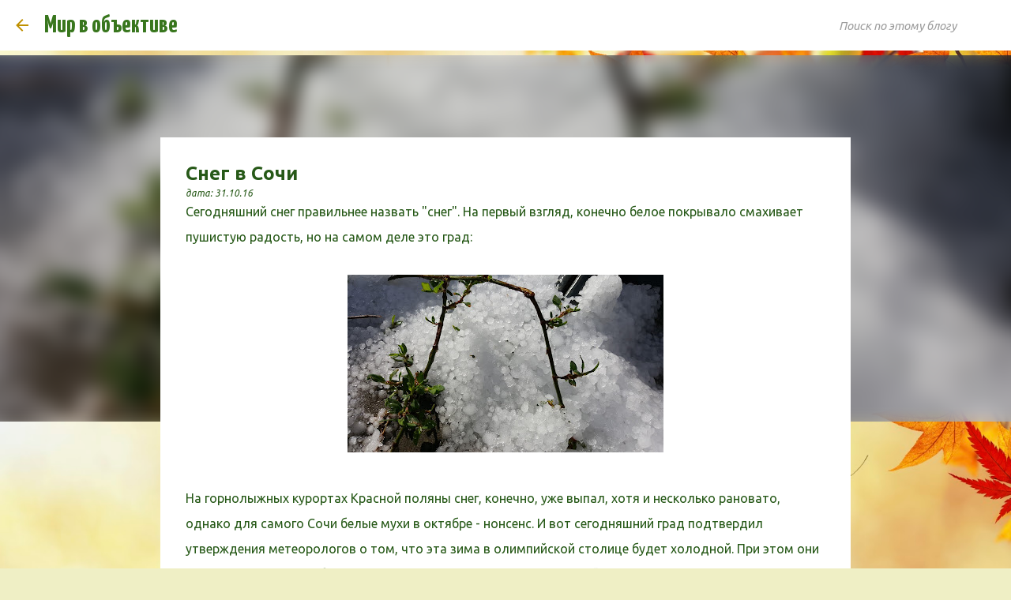

--- FILE ---
content_type: text/html; charset=UTF-8
request_url: https://www.mirvobektive.ru/2016/10/blog-post_78.html
body_size: 26336
content:
<!DOCTYPE html>
<html dir='ltr' lang='ru'>
<head>
<meta content='width=device-width, initial-scale=1' name='viewport'/>
<title>Снег в Сочи</title>
<meta content='text/html; charset=UTF-8' http-equiv='Content-Type'/>
<!-- Chrome, Firefox OS and Opera -->
<meta content='#efefc5' name='theme-color'/>
<!-- Windows Phone -->
<meta content='#efefc5' name='msapplication-navbutton-color'/>
<meta content='blogger' name='generator'/>
<link href='https://www.mirvobektive.ru/favicon.ico' rel='icon' type='image/x-icon'/>
<link href='https://www.mirvobektive.ru/2016/10/blog-post_78.html' rel='canonical'/>
<link rel="alternate" type="application/atom+xml" title="Мир в объективе - Atom" href="https://www.mirvobektive.ru/feeds/posts/default" />
<link rel="alternate" type="application/rss+xml" title="Мир в объективе - RSS" href="https://www.mirvobektive.ru/feeds/posts/default?alt=rss" />
<link rel="service.post" type="application/atom+xml" title="Мир в объективе - Atom" href="https://www.blogger.com/feeds/385030941854249280/posts/default" />

<link rel="alternate" type="application/atom+xml" title="Мир в объективе - Atom" href="https://www.mirvobektive.ru/feeds/3855909408880461398/comments/default" />
<!--Can't find substitution for tag [blog.ieCssRetrofitLinks]-->
<link href='https://blogger.googleusercontent.com/img/b/R29vZ2xl/AVvXsEgV1dwcYPPXOj6vakn1VH9pGCgi3BO0EbYH0zmoMB5v12soU-XvYFdCLtGXiniaRLEJdxFCWQi5LfHGfAnnGASOJBC19qA1XahPGOUuzgk-s0B_LSkbr6q5tR6A4HeJpLi6ZkfPdS-u_3M/s400/20161031_124330.jpg' rel='image_src'/>
<meta content='https://www.mirvobektive.ru/2016/10/blog-post_78.html' property='og:url'/>
<meta content='Снег в Сочи' property='og:title'/>
<meta content='Обо всем интересном, что попадает в объектив фотоаппарата в путешествиях' property='og:description'/>
<meta content='https://blogger.googleusercontent.com/img/b/R29vZ2xl/AVvXsEgV1dwcYPPXOj6vakn1VH9pGCgi3BO0EbYH0zmoMB5v12soU-XvYFdCLtGXiniaRLEJdxFCWQi5LfHGfAnnGASOJBC19qA1XahPGOUuzgk-s0B_LSkbr6q5tR6A4HeJpLi6ZkfPdS-u_3M/w1200-h630-p-k-no-nu/20161031_124330.jpg' property='og:image'/>
<style type='text/css'>@font-face{font-family:'Ubuntu';font-style:italic;font-weight:400;font-display:swap;src:url(//fonts.gstatic.com/s/ubuntu/v21/4iCu6KVjbNBYlgoKej75l0miFYxnu4w.woff2)format('woff2');unicode-range:U+0460-052F,U+1C80-1C8A,U+20B4,U+2DE0-2DFF,U+A640-A69F,U+FE2E-FE2F;}@font-face{font-family:'Ubuntu';font-style:italic;font-weight:400;font-display:swap;src:url(//fonts.gstatic.com/s/ubuntu/v21/4iCu6KVjbNBYlgoKej7wl0miFYxnu4w.woff2)format('woff2');unicode-range:U+0301,U+0400-045F,U+0490-0491,U+04B0-04B1,U+2116;}@font-face{font-family:'Ubuntu';font-style:italic;font-weight:400;font-display:swap;src:url(//fonts.gstatic.com/s/ubuntu/v21/4iCu6KVjbNBYlgoKej74l0miFYxnu4w.woff2)format('woff2');unicode-range:U+1F00-1FFF;}@font-face{font-family:'Ubuntu';font-style:italic;font-weight:400;font-display:swap;src:url(//fonts.gstatic.com/s/ubuntu/v21/4iCu6KVjbNBYlgoKej73l0miFYxnu4w.woff2)format('woff2');unicode-range:U+0370-0377,U+037A-037F,U+0384-038A,U+038C,U+038E-03A1,U+03A3-03FF;}@font-face{font-family:'Ubuntu';font-style:italic;font-weight:400;font-display:swap;src:url(//fonts.gstatic.com/s/ubuntu/v21/4iCu6KVjbNBYlgoKej76l0miFYxnu4w.woff2)format('woff2');unicode-range:U+0100-02BA,U+02BD-02C5,U+02C7-02CC,U+02CE-02D7,U+02DD-02FF,U+0304,U+0308,U+0329,U+1D00-1DBF,U+1E00-1E9F,U+1EF2-1EFF,U+2020,U+20A0-20AB,U+20AD-20C0,U+2113,U+2C60-2C7F,U+A720-A7FF;}@font-face{font-family:'Ubuntu';font-style:italic;font-weight:400;font-display:swap;src:url(//fonts.gstatic.com/s/ubuntu/v21/4iCu6KVjbNBYlgoKej70l0miFYxn.woff2)format('woff2');unicode-range:U+0000-00FF,U+0131,U+0152-0153,U+02BB-02BC,U+02C6,U+02DA,U+02DC,U+0304,U+0308,U+0329,U+2000-206F,U+20AC,U+2122,U+2191,U+2193,U+2212,U+2215,U+FEFF,U+FFFD;}@font-face{font-family:'Ubuntu';font-style:normal;font-weight:400;font-display:swap;src:url(//fonts.gstatic.com/s/ubuntu/v21/4iCs6KVjbNBYlgoKcg72nU6AF7xm.woff2)format('woff2');unicode-range:U+0460-052F,U+1C80-1C8A,U+20B4,U+2DE0-2DFF,U+A640-A69F,U+FE2E-FE2F;}@font-face{font-family:'Ubuntu';font-style:normal;font-weight:400;font-display:swap;src:url(//fonts.gstatic.com/s/ubuntu/v21/4iCs6KVjbNBYlgoKew72nU6AF7xm.woff2)format('woff2');unicode-range:U+0301,U+0400-045F,U+0490-0491,U+04B0-04B1,U+2116;}@font-face{font-family:'Ubuntu';font-style:normal;font-weight:400;font-display:swap;src:url(//fonts.gstatic.com/s/ubuntu/v21/4iCs6KVjbNBYlgoKcw72nU6AF7xm.woff2)format('woff2');unicode-range:U+1F00-1FFF;}@font-face{font-family:'Ubuntu';font-style:normal;font-weight:400;font-display:swap;src:url(//fonts.gstatic.com/s/ubuntu/v21/4iCs6KVjbNBYlgoKfA72nU6AF7xm.woff2)format('woff2');unicode-range:U+0370-0377,U+037A-037F,U+0384-038A,U+038C,U+038E-03A1,U+03A3-03FF;}@font-face{font-family:'Ubuntu';font-style:normal;font-weight:400;font-display:swap;src:url(//fonts.gstatic.com/s/ubuntu/v21/4iCs6KVjbNBYlgoKcQ72nU6AF7xm.woff2)format('woff2');unicode-range:U+0100-02BA,U+02BD-02C5,U+02C7-02CC,U+02CE-02D7,U+02DD-02FF,U+0304,U+0308,U+0329,U+1D00-1DBF,U+1E00-1E9F,U+1EF2-1EFF,U+2020,U+20A0-20AB,U+20AD-20C0,U+2113,U+2C60-2C7F,U+A720-A7FF;}@font-face{font-family:'Ubuntu';font-style:normal;font-weight:400;font-display:swap;src:url(//fonts.gstatic.com/s/ubuntu/v21/4iCs6KVjbNBYlgoKfw72nU6AFw.woff2)format('woff2');unicode-range:U+0000-00FF,U+0131,U+0152-0153,U+02BB-02BC,U+02C6,U+02DA,U+02DC,U+0304,U+0308,U+0329,U+2000-206F,U+20AC,U+2122,U+2191,U+2193,U+2212,U+2215,U+FEFF,U+FFFD;}@font-face{font-family:'Ubuntu';font-style:normal;font-weight:700;font-display:swap;src:url(//fonts.gstatic.com/s/ubuntu/v21/4iCv6KVjbNBYlgoCxCvjvWyNPYZvg7UI.woff2)format('woff2');unicode-range:U+0460-052F,U+1C80-1C8A,U+20B4,U+2DE0-2DFF,U+A640-A69F,U+FE2E-FE2F;}@font-face{font-family:'Ubuntu';font-style:normal;font-weight:700;font-display:swap;src:url(//fonts.gstatic.com/s/ubuntu/v21/4iCv6KVjbNBYlgoCxCvjtGyNPYZvg7UI.woff2)format('woff2');unicode-range:U+0301,U+0400-045F,U+0490-0491,U+04B0-04B1,U+2116;}@font-face{font-family:'Ubuntu';font-style:normal;font-weight:700;font-display:swap;src:url(//fonts.gstatic.com/s/ubuntu/v21/4iCv6KVjbNBYlgoCxCvjvGyNPYZvg7UI.woff2)format('woff2');unicode-range:U+1F00-1FFF;}@font-face{font-family:'Ubuntu';font-style:normal;font-weight:700;font-display:swap;src:url(//fonts.gstatic.com/s/ubuntu/v21/4iCv6KVjbNBYlgoCxCvjs2yNPYZvg7UI.woff2)format('woff2');unicode-range:U+0370-0377,U+037A-037F,U+0384-038A,U+038C,U+038E-03A1,U+03A3-03FF;}@font-face{font-family:'Ubuntu';font-style:normal;font-weight:700;font-display:swap;src:url(//fonts.gstatic.com/s/ubuntu/v21/4iCv6KVjbNBYlgoCxCvjvmyNPYZvg7UI.woff2)format('woff2');unicode-range:U+0100-02BA,U+02BD-02C5,U+02C7-02CC,U+02CE-02D7,U+02DD-02FF,U+0304,U+0308,U+0329,U+1D00-1DBF,U+1E00-1E9F,U+1EF2-1EFF,U+2020,U+20A0-20AB,U+20AD-20C0,U+2113,U+2C60-2C7F,U+A720-A7FF;}@font-face{font-family:'Ubuntu';font-style:normal;font-weight:700;font-display:swap;src:url(//fonts.gstatic.com/s/ubuntu/v21/4iCv6KVjbNBYlgoCxCvjsGyNPYZvgw.woff2)format('woff2');unicode-range:U+0000-00FF,U+0131,U+0152-0153,U+02BB-02BC,U+02C6,U+02DA,U+02DC,U+0304,U+0308,U+0329,U+2000-206F,U+20AC,U+2122,U+2191,U+2193,U+2212,U+2215,U+FEFF,U+FFFD;}@font-face{font-family:'Yanone Kaffeesatz';font-style:normal;font-weight:700;font-display:swap;src:url(//fonts.gstatic.com/s/yanonekaffeesatz/v32/3y9I6aknfjLm_3lMKjiMgmUUYBs04aUXNxt9gW2LIftoEdKZemGKKHD0VTtItvI.woff2)format('woff2');unicode-range:U+0460-052F,U+1C80-1C8A,U+20B4,U+2DE0-2DFF,U+A640-A69F,U+FE2E-FE2F;}@font-face{font-family:'Yanone Kaffeesatz';font-style:normal;font-weight:700;font-display:swap;src:url(//fonts.gstatic.com/s/yanonekaffeesatz/v32/3y9I6aknfjLm_3lMKjiMgmUUYBs04aUXNxt9gW2LIftoEdKZc2GKKHD0VTtItvI.woff2)format('woff2');unicode-range:U+0301,U+0400-045F,U+0490-0491,U+04B0-04B1,U+2116;}@font-face{font-family:'Yanone Kaffeesatz';font-style:normal;font-weight:700;font-display:swap;src:url(//fonts.gstatic.com/s/yanonekaffeesatz/v32/3y9I6aknfjLm_3lMKjiMgmUUYBs04aUXNxt9gW2LIftoEdKZC2GKKHD0VTtItvI.woff2)format('woff2');unicode-range:U+0302-0303,U+0305,U+0307-0308,U+0310,U+0312,U+0315,U+031A,U+0326-0327,U+032C,U+032F-0330,U+0332-0333,U+0338,U+033A,U+0346,U+034D,U+0391-03A1,U+03A3-03A9,U+03B1-03C9,U+03D1,U+03D5-03D6,U+03F0-03F1,U+03F4-03F5,U+2016-2017,U+2034-2038,U+203C,U+2040,U+2043,U+2047,U+2050,U+2057,U+205F,U+2070-2071,U+2074-208E,U+2090-209C,U+20D0-20DC,U+20E1,U+20E5-20EF,U+2100-2112,U+2114-2115,U+2117-2121,U+2123-214F,U+2190,U+2192,U+2194-21AE,U+21B0-21E5,U+21F1-21F2,U+21F4-2211,U+2213-2214,U+2216-22FF,U+2308-230B,U+2310,U+2319,U+231C-2321,U+2336-237A,U+237C,U+2395,U+239B-23B7,U+23D0,U+23DC-23E1,U+2474-2475,U+25AF,U+25B3,U+25B7,U+25BD,U+25C1,U+25CA,U+25CC,U+25FB,U+266D-266F,U+27C0-27FF,U+2900-2AFF,U+2B0E-2B11,U+2B30-2B4C,U+2BFE,U+3030,U+FF5B,U+FF5D,U+1D400-1D7FF,U+1EE00-1EEFF;}@font-face{font-family:'Yanone Kaffeesatz';font-style:normal;font-weight:700;font-display:swap;src:url(//fonts.gstatic.com/s/yanonekaffeesatz/v32/3y9I6aknfjLm_3lMKjiMgmUUYBs04aUXNxt9gW2LIftoEdKZGWGKKHD0VTtItvI.woff2)format('woff2');unicode-range:U+0001-000C,U+000E-001F,U+007F-009F,U+20DD-20E0,U+20E2-20E4,U+2150-218F,U+2190,U+2192,U+2194-2199,U+21AF,U+21E6-21F0,U+21F3,U+2218-2219,U+2299,U+22C4-22C6,U+2300-243F,U+2440-244A,U+2460-24FF,U+25A0-27BF,U+2800-28FF,U+2921-2922,U+2981,U+29BF,U+29EB,U+2B00-2BFF,U+4DC0-4DFF,U+FFF9-FFFB,U+10140-1018E,U+10190-1019C,U+101A0,U+101D0-101FD,U+102E0-102FB,U+10E60-10E7E,U+1D2C0-1D2D3,U+1D2E0-1D37F,U+1F000-1F0FF,U+1F100-1F1AD,U+1F1E6-1F1FF,U+1F30D-1F30F,U+1F315,U+1F31C,U+1F31E,U+1F320-1F32C,U+1F336,U+1F378,U+1F37D,U+1F382,U+1F393-1F39F,U+1F3A7-1F3A8,U+1F3AC-1F3AF,U+1F3C2,U+1F3C4-1F3C6,U+1F3CA-1F3CE,U+1F3D4-1F3E0,U+1F3ED,U+1F3F1-1F3F3,U+1F3F5-1F3F7,U+1F408,U+1F415,U+1F41F,U+1F426,U+1F43F,U+1F441-1F442,U+1F444,U+1F446-1F449,U+1F44C-1F44E,U+1F453,U+1F46A,U+1F47D,U+1F4A3,U+1F4B0,U+1F4B3,U+1F4B9,U+1F4BB,U+1F4BF,U+1F4C8-1F4CB,U+1F4D6,U+1F4DA,U+1F4DF,U+1F4E3-1F4E6,U+1F4EA-1F4ED,U+1F4F7,U+1F4F9-1F4FB,U+1F4FD-1F4FE,U+1F503,U+1F507-1F50B,U+1F50D,U+1F512-1F513,U+1F53E-1F54A,U+1F54F-1F5FA,U+1F610,U+1F650-1F67F,U+1F687,U+1F68D,U+1F691,U+1F694,U+1F698,U+1F6AD,U+1F6B2,U+1F6B9-1F6BA,U+1F6BC,U+1F6C6-1F6CF,U+1F6D3-1F6D7,U+1F6E0-1F6EA,U+1F6F0-1F6F3,U+1F6F7-1F6FC,U+1F700-1F7FF,U+1F800-1F80B,U+1F810-1F847,U+1F850-1F859,U+1F860-1F887,U+1F890-1F8AD,U+1F8B0-1F8BB,U+1F8C0-1F8C1,U+1F900-1F90B,U+1F93B,U+1F946,U+1F984,U+1F996,U+1F9E9,U+1FA00-1FA6F,U+1FA70-1FA7C,U+1FA80-1FA89,U+1FA8F-1FAC6,U+1FACE-1FADC,U+1FADF-1FAE9,U+1FAF0-1FAF8,U+1FB00-1FBFF;}@font-face{font-family:'Yanone Kaffeesatz';font-style:normal;font-weight:700;font-display:swap;src:url(//fonts.gstatic.com/s/yanonekaffeesatz/v32/3y9I6aknfjLm_3lMKjiMgmUUYBs04aUXNxt9gW2LIftoEdKZeGGKKHD0VTtItvI.woff2)format('woff2');unicode-range:U+0102-0103,U+0110-0111,U+0128-0129,U+0168-0169,U+01A0-01A1,U+01AF-01B0,U+0300-0301,U+0303-0304,U+0308-0309,U+0323,U+0329,U+1EA0-1EF9,U+20AB;}@font-face{font-family:'Yanone Kaffeesatz';font-style:normal;font-weight:700;font-display:swap;src:url(//fonts.gstatic.com/s/yanonekaffeesatz/v32/3y9I6aknfjLm_3lMKjiMgmUUYBs04aUXNxt9gW2LIftoEdKZeWGKKHD0VTtItvI.woff2)format('woff2');unicode-range:U+0100-02BA,U+02BD-02C5,U+02C7-02CC,U+02CE-02D7,U+02DD-02FF,U+0304,U+0308,U+0329,U+1D00-1DBF,U+1E00-1E9F,U+1EF2-1EFF,U+2020,U+20A0-20AB,U+20AD-20C0,U+2113,U+2C60-2C7F,U+A720-A7FF;}@font-face{font-family:'Yanone Kaffeesatz';font-style:normal;font-weight:700;font-display:swap;src:url(//fonts.gstatic.com/s/yanonekaffeesatz/v32/3y9I6aknfjLm_3lMKjiMgmUUYBs04aUXNxt9gW2LIftoEdKZd2GKKHD0VTtI.woff2)format('woff2');unicode-range:U+0000-00FF,U+0131,U+0152-0153,U+02BB-02BC,U+02C6,U+02DA,U+02DC,U+0304,U+0308,U+0329,U+2000-206F,U+20AC,U+2122,U+2191,U+2193,U+2212,U+2215,U+FEFF,U+FFFD;}</style>
<style id='page-skin-1' type='text/css'><!--
/*! normalize.css v8.0.0 | MIT License | github.com/necolas/normalize.css */html{line-height:1.15;-webkit-text-size-adjust:100%}body{margin:0}h1{font-size:2em;margin:.67em 0}hr{box-sizing:content-box;height:0;overflow:visible}pre{font-family:monospace,monospace;font-size:1em}a{background-color:transparent}abbr[title]{border-bottom:none;text-decoration:underline;text-decoration:underline dotted}b,strong{font-weight:bolder}code,kbd,samp{font-family:monospace,monospace;font-size:1em}small{font-size:80%}sub,sup{font-size:75%;line-height:0;position:relative;vertical-align:baseline}sub{bottom:-0.25em}sup{top:-0.5em}img{border-style:none}button,input,optgroup,select,textarea{font-family:inherit;font-size:100%;line-height:1.15;margin:0}button,input{overflow:visible}button,select{text-transform:none}button,[type="button"],[type="reset"],[type="submit"]{-webkit-appearance:button}button::-moz-focus-inner,[type="button"]::-moz-focus-inner,[type="reset"]::-moz-focus-inner,[type="submit"]::-moz-focus-inner{border-style:none;padding:0}button:-moz-focusring,[type="button"]:-moz-focusring,[type="reset"]:-moz-focusring,[type="submit"]:-moz-focusring{outline:1px dotted ButtonText}fieldset{padding:.35em .75em .625em}legend{box-sizing:border-box;color:inherit;display:table;max-width:100%;padding:0;white-space:normal}progress{vertical-align:baseline}textarea{overflow:auto}[type="checkbox"],[type="radio"]{box-sizing:border-box;padding:0}[type="number"]::-webkit-inner-spin-button,[type="number"]::-webkit-outer-spin-button{height:auto}[type="search"]{-webkit-appearance:textfield;outline-offset:-2px}[type="search"]::-webkit-search-decoration{-webkit-appearance:none}::-webkit-file-upload-button{-webkit-appearance:button;font:inherit}details{display:block}summary{display:list-item}template{display:none}[hidden]{display:none}
/*!************************************************
* Blogger Template Style
* Name: Emporio
**************************************************/
body{
word-wrap:break-word;
overflow-wrap:break-word;
word-break:break-word
}
.hidden{
display:none
}
.invisible{
visibility:hidden
}
.container:after,.float-container:after{
clear:both;
content:"";
display:table
}
.clearboth{
clear:both
}
#comments .comment .comment-actions,.subscribe-popup .FollowByEmail .follow-by-email-submit{
background:transparent;
border:0;
box-shadow:none;
color:#275918;
cursor:pointer;
font-size:14px;
font-weight:700;
outline:none;
text-decoration:none;
text-transform:uppercase;
width:auto
}
.dim-overlay{
height:100vh;
left:0;
position:fixed;
top:0;
width:100%
}
#sharing-dim-overlay{
background-color:transparent
}
input::-ms-clear{
display:none
}
.blogger-logo,.svg-icon-24.blogger-logo{
fill:#ff9800;
opacity:1
}
.skip-navigation{
background-color:#fff;
box-sizing:border-box;
color:#000;
display:block;
height:0;
left:0;
line-height:50px;
overflow:hidden;
padding-top:0;
position:fixed;
text-align:center;
top:0;
-webkit-transition:box-shadow .3s,height .3s,padding-top .3s;
transition:box-shadow .3s,height .3s,padding-top .3s;
width:100%;
z-index:900
}
.skip-navigation:focus{
box-shadow:0 4px 5px 0 rgba(0,0,0,.14),0 1px 10px 0 rgba(0,0,0,.12),0 2px 4px -1px rgba(0,0,0,.2);
height:50px
}
#main{
outline:none
}
.main-heading{
clip:rect(1px,1px,1px,1px);
border:0;
height:1px;
overflow:hidden;
padding:0;
position:absolute;
width:1px
}
.Attribution{
margin-top:1em;
text-align:center
}
.Attribution .blogger img,.Attribution .blogger svg{
vertical-align:bottom
}
.Attribution .blogger img{
margin-right:.5em
}
.Attribution div{
line-height:24px;
margin-top:.5em
}
.Attribution .copyright,.Attribution .image-attribution{
font-size:.7em;
margin-top:1.5em
}
.bg-photo{
background-attachment:scroll!important
}
body .CSS_LIGHTBOX{
z-index:900
}
.extendable .show-less,.extendable .show-more{
border-color:#275918;
color:#275918;
margin-top:8px
}
.extendable .show-less.hidden,.extendable .show-more.hidden,.inline-ad{
display:none
}
.inline-ad{
max-width:100%;
overflow:hidden
}
.adsbygoogle{
display:block
}
#cookieChoiceInfo{
bottom:0;
top:auto
}
iframe.b-hbp-video{
border:0
}
.post-body iframe{
max-width:100%
}
.post-body a[imageanchor="1"]{
display:inline-block
}
.byline{
margin-right:1em
}
.byline:last-child{
margin-right:0
}
.link-copied-dialog{
max-width:520px;
outline:0
}
.link-copied-dialog .modal-dialog-buttons{
margin-top:8px
}
.link-copied-dialog .goog-buttonset-default{
background:transparent;
border:0
}
.link-copied-dialog .goog-buttonset-default:focus{
outline:0
}
.paging-control-container{
margin-bottom:16px
}
.paging-control-container .paging-control{
display:inline-block
}
.paging-control-container .comment-range-text:after,.paging-control-container .paging-control{
color:#275918
}
.paging-control-container .comment-range-text,.paging-control-container .paging-control{
margin-right:8px
}
.paging-control-container .comment-range-text:after,.paging-control-container .paging-control:after{
padding-left:8px;
content:"\b7";
cursor:default;
pointer-events:none
}
.paging-control-container .comment-range-text:last-child:after,.paging-control-container .paging-control:last-child:after{
content:none
}
.byline.reactions iframe{
height:20px
}
.b-notification{
background-color:#fff;
border-bottom:1px solid #000;
box-sizing:border-box;
color:#000;
padding:16px 32px;
text-align:center
}
.b-notification.visible{
-webkit-transition:margin-top .3s cubic-bezier(.4,0,.2,1);
transition:margin-top .3s cubic-bezier(.4,0,.2,1)
}
.b-notification.invisible{
position:absolute
}
.b-notification-close{
position:absolute;
right:8px;
top:8px
}
.no-posts-message{
line-height:40px;
text-align:center
}
@media screen and (max-width:745px){
body.item-view .post-body a[imageanchor="1"][style*="float: left;"],body.item-view .post-body a[imageanchor="1"][style*="float: right;"]{
clear:none!important;
float:none!important
}
body.item-view .post-body a[imageanchor="1"] img{
display:block;
height:auto;
margin:0 auto
}
body.item-view .post-body>.separator:first-child>a[imageanchor="1"]:first-child{
margin-top:20px
}
.post-body a[imageanchor]{
display:block
}
body.item-view .post-body a[imageanchor="1"]{
margin-left:0!important;
margin-right:0!important
}
body.item-view .post-body a[imageanchor="1"]+a[imageanchor="1"]{
margin-top:16px
}
}
.item-control{
display:none
}
#comments{
border-top:1px dashed rgba(0,0,0,.54);
margin-top:20px;
padding:20px
}
#comments .comment-thread ol{
padding-left:0;
margin:0;
padding-left:0
}
#comments .comment .comment-replybox-single,#comments .comment-thread .comment-replies{
margin-left:60px
}
#comments .comment-thread .thread-count{
display:none
}
#comments .comment{
list-style-type:none;
padding:0 0 30px;
position:relative
}
#comments .comment .comment{
padding-bottom:8px
}
.comment .avatar-image-container{
position:absolute
}
.comment .avatar-image-container img{
border-radius:50%
}
.avatar-image-container svg,.comment .avatar-image-container .avatar-icon{
fill:#275918;
border:1px solid #275918;
border-radius:50%;
box-sizing:border-box;
height:35px;
margin:0;
padding:7px;
width:35px
}
.comment .comment-block{
margin-left:60px;
margin-top:10px;
padding-bottom:0
}
#comments .comment-author-header-wrapper{
margin-left:40px
}
#comments .comment .thread-expanded .comment-block{
padding-bottom:20px
}
#comments .comment .comment-header .user,#comments .comment .comment-header .user a{
color:#275918;
font-style:normal;
font-weight:700
}
#comments .comment .comment-actions{
bottom:0;
margin-bottom:15px;
position:absolute
}
#comments .comment .comment-actions>*{
margin-right:8px
}
#comments .comment .comment-header .datetime{
margin-left:8px;
bottom:0;
display:inline-block;
font-size:13px;
font-style:italic
}
#comments .comment .comment-footer .comment-timestamp a,#comments .comment .comment-header .datetime,#comments .comment .comment-header .datetime a{
color:rgba(39,89,24,.54)
}
#comments .comment .comment-content,.comment .comment-body{
margin-top:12px;
word-break:break-word
}
.comment-body{
margin-bottom:12px
}
#comments.embed[data-num-comments="0"]{
border:0;
margin-top:0;
padding-top:0
}
#comment-editor-src,#comments.embed[data-num-comments="0"] #comment-post-message,#comments.embed[data-num-comments="0"] div.comment-form>p,#comments.embed[data-num-comments="0"] p.comment-footer{
display:none
}
.comments .comments-content .loadmore.loaded{
max-height:0;
opacity:0;
overflow:hidden
}
.extendable .remaining-items{
height:0;
overflow:hidden;
-webkit-transition:height .3s cubic-bezier(.4,0,.2,1);
transition:height .3s cubic-bezier(.4,0,.2,1)
}
.extendable .remaining-items.expanded{
height:auto
}
.svg-icon-24,.svg-icon-24-button{
cursor:pointer;
height:24px;
min-width:24px;
width:24px
}
.touch-icon{
margin:-12px;
padding:12px
}
.touch-icon:active,.touch-icon:focus{
background-color:hsla(0,0%,60%,.4);
border-radius:50%
}
svg:not(:root).touch-icon{
overflow:visible
}
html[dir=rtl] .rtl-reversible-icon{
-webkit-transform:scaleX(-1);
transform:scaleX(-1)
}
.svg-icon-24-button,.touch-icon-button{
background:transparent;
border:0;
margin:0;
outline:none;
padding:0
}
.touch-icon-button .touch-icon:active,.touch-icon-button .touch-icon:focus{
background-color:transparent
}
.touch-icon-button:active .touch-icon,.touch-icon-button:focus .touch-icon{
background-color:hsla(0,0%,60%,.4);
border-radius:50%
}
.Profile .default-avatar-wrapper .avatar-icon{
fill:#275918;
border:1px solid #275918;
border-radius:50%;
box-sizing:border-box;
margin:0
}
.Profile .individual .default-avatar-wrapper .avatar-icon{
padding:25px
}
.Profile .individual .avatar-icon,.Profile .individual .profile-img{
height:90px;
width:90px
}
.Profile .team .default-avatar-wrapper .avatar-icon{
padding:8px
}
.Profile .team .avatar-icon,.Profile .team .default-avatar-wrapper,.Profile .team .profile-img{
height:40px;
width:40px
}
.snippet-container{
margin:0;
overflow:hidden;
position:relative
}
.snippet-fade{
right:0;
bottom:0;
box-sizing:border-box;
position:absolute;
width:96px
}
.snippet-fade:after{
content:"\2026";
float:right
}
.centered-top-container.sticky{
left:0;
position:fixed;
right:0;
top:0;
-webkit-transition-duration:.2s;
transition-duration:.2s;
-webkit-transition-property:opacity,-webkit-transform;
transition-property:opacity,-webkit-transform;
transition-property:transform,opacity;
transition-property:transform,opacity,-webkit-transform;
-webkit-transition-timing-function:cubic-bezier(.4,0,.2,1);
transition-timing-function:cubic-bezier(.4,0,.2,1);
width:auto;
z-index:8
}
.centered-top-placeholder{
display:none
}
.collapsed-header .centered-top-placeholder{
display:block
}
.centered-top-container .Header .replaced h1,.centered-top-placeholder .Header .replaced h1{
display:none
}
.centered-top-container.sticky .Header .replaced h1{
display:block
}
.centered-top-container.sticky .Header .header-widget{
background:none
}
.centered-top-container.sticky .Header .header-image-wrapper{
display:none
}
.centered-top-container img,.centered-top-placeholder img{
max-width:100%
}
.collapsible{
-webkit-transition:height .3s cubic-bezier(.4,0,.2,1);
transition:height .3s cubic-bezier(.4,0,.2,1)
}
.collapsible,.collapsible>summary{
display:block;
overflow:hidden
}
.collapsible>:not(summary){
display:none
}
.collapsible[open]>:not(summary){
display:block
}
.collapsible:focus,.collapsible>summary:focus{
outline:none
}
.collapsible>summary{
cursor:pointer;
display:block;
padding:0
}
.collapsible:focus>summary,.collapsible>summary:focus{
background-color:transparent
}
.collapsible>summary::-webkit-details-marker{
display:none
}
.collapsible-title{
-webkit-box-align:center;
align-items:center;
display:-webkit-box;
display:flex
}
.collapsible-title .title{
-webkit-box-flex:1;
-webkit-box-ordinal-group:1;
flex:1 1 auto;
order:0;
overflow:hidden;
text-overflow:ellipsis;
white-space:nowrap
}
.collapsible-title .chevron-down,.collapsible[open] .collapsible-title .chevron-up{
display:block
}
.collapsible-title .chevron-up,.collapsible[open] .collapsible-title .chevron-down{
display:none
}
.flat-button{
border-radius:2px;
font-weight:700;
margin:-8px;
padding:8px;
text-transform:uppercase
}
.flat-button,.flat-icon-button{
cursor:pointer;
display:inline-block
}
.flat-icon-button{
background:transparent;
border:0;
box-sizing:content-box;
line-height:0;
margin:-12px;
outline:none;
padding:12px
}
.flat-icon-button,.flat-icon-button .splash-wrapper{
border-radius:50%
}
.flat-icon-button .splash.animate{
-webkit-animation-duration:.3s;
animation-duration:.3s
}
body#layout .bg-photo,body#layout .bg-photo-overlay{
display:none
}
body#layout .centered{
max-width:954px
}
body#layout .navigation{
display:none
}
body#layout .sidebar-container{
display:inline-block;
width:40%
}
body#layout .hamburger-menu,body#layout .search{
display:none
}
.overflowable-container{
max-height:44px;
overflow:hidden;
position:relative
}
.overflow-button{
cursor:pointer
}
#overflowable-dim-overlay{
background:transparent
}
.overflow-popup{
background-color:#ffffff;
box-shadow:0 2px 2px 0 rgba(0,0,0,.14),0 3px 1px -2px rgba(0,0,0,.2),0 1px 5px 0 rgba(0,0,0,.12);
left:0;
max-width:calc(100% - 32px);
position:absolute;
top:0;
visibility:hidden;
z-index:101
}
.overflow-popup ul{
list-style:none
}
.overflow-popup .tabs li,.overflow-popup li{
display:block;
height:auto
}
.overflow-popup .tabs li{
padding-left:0;
padding-right:0
}
.overflow-button.hidden,.overflow-popup .tabs li.hidden,.overflow-popup li.hidden,.widget.Sharing .sharing-button{
display:none
}
.widget.Sharing .sharing-buttons li{
padding:0
}
.widget.Sharing .sharing-buttons li span{
display:none
}
.post-share-buttons{
position:relative
}
.sharing-open.touch-icon-button:active .touch-icon,.sharing-open.touch-icon-button:focus .touch-icon{
background-color:transparent
}
.share-buttons{
background-color:#ffffff;
border-radius:2px;
box-shadow:0 2px 2px 0 rgba(0,0,0,.14),0 3px 1px -2px rgba(0,0,0,.2),0 1px 5px 0 rgba(0,0,0,.12);
color:#275918;
list-style:none;
margin:0;
min-width:200px;
padding:8px 0;
position:absolute;
top:-11px;
z-index:101
}
.share-buttons.hidden{
display:none
}
.sharing-button{
background:transparent;
border:0;
cursor:pointer;
margin:0;
outline:none;
padding:0
}
.share-buttons li{
height:48px;
margin:0
}
.share-buttons li:last-child{
margin-bottom:0
}
.share-buttons li .sharing-platform-button{
box-sizing:border-box;
cursor:pointer;
display:block;
height:100%;
margin-bottom:0;
padding:0 16px;
position:relative;
width:100%
}
.share-buttons li .sharing-platform-button:focus,.share-buttons li .sharing-platform-button:hover{
background-color:hsla(0,0%,50%,.1);
outline:none
}
.share-buttons li svg[class*=" sharing-"],.share-buttons li svg[class^=sharing-]{
position:absolute;
top:10px
}
.share-buttons li span.sharing-platform-button{
position:relative;
top:0
}
.share-buttons li .platform-sharing-text{
margin-left:56px;
display:block;
font-size:16px;
line-height:48px;
white-space:nowrap
}
.sidebar-container{
-webkit-overflow-scrolling:touch;
background-color:#ffffff;
max-width:277px;
overflow-y:auto;
-webkit-transition-duration:.3s;
transition-duration:.3s;
-webkit-transition-property:-webkit-transform;
transition-property:-webkit-transform;
transition-property:transform;
transition-property:transform,-webkit-transform;
-webkit-transition-timing-function:cubic-bezier(0,0,.2,1);
transition-timing-function:cubic-bezier(0,0,.2,1);
width:277px;
z-index:101
}
.sidebar-container .navigation{
line-height:0;
padding:16px
}
.sidebar-container .sidebar-back{
cursor:pointer
}
.sidebar-container .widget{
background:none;
margin:0 16px;
padding:16px 0
}
.sidebar-container .widget .title{
color:#000000;
margin:0
}
.sidebar-container .widget ul{
list-style:none;
margin:0;
padding:0
}
.sidebar-container .widget ul ul{
margin-left:1em
}
.sidebar-container .widget li{
font-size:16px;
line-height:normal
}
.sidebar-container .widget+.widget{
border-top:1px solid rgba(71, 71, 71, 0.12)
}
.BlogArchive li{
margin:16px 0
}
.BlogArchive li:last-child{
margin-bottom:0
}
.Label li a{
display:inline-block
}
.BlogArchive .post-count,.Label .label-count{
margin-left:.25em;
float:right
}
.BlogArchive .post-count:before,.Label .label-count:before{
content:"("
}
.BlogArchive .post-count:after,.Label .label-count:after{
content:")"
}
.widget.Translate .skiptranslate>div{
display:block!important
}
.widget.Profile .profile-link{
display:-webkit-box;
display:flex
}
.widget.Profile .team-member .default-avatar-wrapper,.widget.Profile .team-member .profile-img{
-webkit-box-flex:0;
margin-right:1em;
flex:0 0 auto
}
.widget.Profile .individual .profile-link{
-webkit-box-orient:vertical;
-webkit-box-direction:normal;
flex-direction:column
}
.widget.Profile .team .profile-link .profile-name{
-webkit-box-flex:1;
align-self:center;
display:block;
flex:1 1 auto
}
.dim-overlay{
background-color:rgba(0,0,0,.54)
}
body.sidebar-visible{
overflow-y:hidden
}
@media screen and (max-width:679px){
.sidebar-container{
bottom:0;
left:auto;
position:fixed;
right:0;
top:0
}
.sidebar-container.sidebar-invisible{
-webkit-transform:translateX(100%);
transform:translateX(100%);
-webkit-transition-timing-function:cubic-bezier(.4,0,.6,1);
transition-timing-function:cubic-bezier(.4,0,.6,1)
}
}
.dialog{
background:#ffffff;
box-shadow:0 2px 2px 0 rgba(0,0,0,.14),0 3px 1px -2px rgba(0,0,0,.2),0 1px 5px 0 rgba(0,0,0,.12);
box-sizing:border-box;
color:#275918;
padding:30px;
position:fixed;
text-align:center;
width:calc(100% - 24px);
z-index:101
}
.dialog input[type=email],.dialog input[type=text]{
background-color:transparent;
border:0;
border-bottom:1px solid rgba(0,0,0,.12);
color:#275918;
display:block;
font-family:Ubuntu;
font-size:16px;
line-height:24px;
margin:auto;
outline:none;
padding-bottom:7px;
text-align:center;
width:100%
}
.dialog input[type=email]::-webkit-input-placeholder,.dialog input[type=text]::-webkit-input-placeholder{
color:rgba(39,89,24,.5)
}
.dialog input[type=email]::-moz-placeholder,.dialog input[type=text]::-moz-placeholder{
color:rgba(39,89,24,.5)
}
.dialog input[type=email]:-ms-input-placeholder,.dialog input[type=text]:-ms-input-placeholder{
color:rgba(39,89,24,.5)
}
.dialog input[type=email]::-ms-input-placeholder,.dialog input[type=text]::-ms-input-placeholder{
color:rgba(39,89,24,.5)
}
.dialog input[type=email]::placeholder,.dialog input[type=text]::placeholder{
color:rgba(39,89,24,.5)
}
.dialog input[type=email]:focus,.dialog input[type=text]:focus{
border-bottom:2px solid #2cb70c;
padding-bottom:6px
}
.dialog input.no-cursor{
color:transparent;
text-shadow:0 0 0 #275918
}
.dialog input.no-cursor:focus{
outline:none
}
.dialog input[type=submit]{
font-family:Ubuntu
}
.dialog .goog-buttonset-default{
color:#2cb70c
}
.loading-spinner-large{
-webkit-animation:mspin-rotate 1568.63ms linear infinite;
animation:mspin-rotate 1568.63ms linear infinite;
height:48px;
overflow:hidden;
position:absolute;
width:48px;
z-index:200
}
.loading-spinner-large>div{
-webkit-animation:mspin-revrot 5332ms steps(4) infinite;
animation:mspin-revrot 5332ms steps(4) infinite
}
.loading-spinner-large>div>div{
-webkit-animation:mspin-singlecolor-large-film 1333ms steps(81) infinite;
animation:mspin-singlecolor-large-film 1333ms steps(81) infinite;
background-size:100%;
height:48px;
width:3888px
}
.mspin-black-large>div>div,.mspin-grey_54-large>div>div{
background-image:url(https://www.blogblog.com/indie/mspin_black_large.svg)
}
.mspin-white-large>div>div{
background-image:url(https://www.blogblog.com/indie/mspin_white_large.svg)
}
.mspin-grey_54-large{
opacity:.54
}
@-webkit-keyframes mspin-singlecolor-large-film{
0%{
-webkit-transform:translateX(0);
transform:translateX(0)
}
to{
-webkit-transform:translateX(-3888px);
transform:translateX(-3888px)
}
}
@keyframes mspin-singlecolor-large-film{
0%{
-webkit-transform:translateX(0);
transform:translateX(0)
}
to{
-webkit-transform:translateX(-3888px);
transform:translateX(-3888px)
}
}
@-webkit-keyframes mspin-rotate{
0%{
-webkit-transform:rotate(0deg);
transform:rotate(0deg)
}
to{
-webkit-transform:rotate(1turn);
transform:rotate(1turn)
}
}
@keyframes mspin-rotate{
0%{
-webkit-transform:rotate(0deg);
transform:rotate(0deg)
}
to{
-webkit-transform:rotate(1turn);
transform:rotate(1turn)
}
}
@-webkit-keyframes mspin-revrot{
0%{
-webkit-transform:rotate(0deg);
transform:rotate(0deg)
}
to{
-webkit-transform:rotate(-1turn);
transform:rotate(-1turn)
}
}
@keyframes mspin-revrot{
0%{
-webkit-transform:rotate(0deg);
transform:rotate(0deg)
}
to{
-webkit-transform:rotate(-1turn);
transform:rotate(-1turn)
}
}
.subscribe-popup{
max-width:364px
}
.subscribe-popup h3{
color:#275918;
font-size:1.8em;
margin-top:0
}
.subscribe-popup .FollowByEmail h3{
display:none
}
.subscribe-popup .FollowByEmail .follow-by-email-submit{
color:#2cb70c;
display:inline-block;
margin:24px auto 0;
white-space:normal;
width:auto
}
.subscribe-popup .FollowByEmail .follow-by-email-submit:disabled{
cursor:default;
opacity:.3
}
@media (max-width:800px){
.blog-name div.widget.Subscribe{
margin-bottom:16px
}
body.item-view .blog-name div.widget.Subscribe{
margin:8px auto 16px;
width:100%
}
}
.sidebar-container .svg-icon-24{
fill:#275918
}
.centered-top .svg-icon-24{
fill:#bf9000
}
.centered-bottom .svg-icon-24.touch-icon,.centered-bottom a .svg-icon-24,.centered-bottom button .svg-icon-24{
fill:#275918
}
.post-wrapper .svg-icon-24.touch-icon,.post-wrapper a .svg-icon-24,.post-wrapper button .svg-icon-24{
fill:#275918
}
.centered-bottom .share-buttons .svg-icon-24,.share-buttons .svg-icon-24{
fill:#275918
}
.svg-icon-24.hamburger-menu{
fill:#275918
}
body#layout .page_body{
padding:0;
position:relative;
top:0
}
body#layout .page{
display:inline-block;
left:inherit;
position:relative;
vertical-align:top;
width:540px
}
body{
background:#f0dea0 url(//themes.googleusercontent.com/image?id=15WpXezK_EJnbLiccWkVt3W0zzf1TQraiKrJPyDvVmnulsEaS7pxD4ot0icoA44nu-xTv) no-repeat fixed top center /* Credit: borchee (http://www.istockphoto.com/file_closeup.php?id=10044133&platform=blogger) */;
background-color:#efefc5;
background-size:cover;
font:normal normal 16px Ubuntu;
margin:0;
min-height:100vh
}
body,h3,h3.title{
color:rgba(0, 0, 0, 0)
}
.post-wrapper .post-title,.post-wrapper .post-title a,.post-wrapper .post-title a:hover,.post-wrapper .post-title a:visited{
color:#275918
}
a{
color:#275918;
text-decoration:none
}
a:visited{
color:#b2f0a0
}
a:hover{
color:#22b700
}
blockquote{
color:#38761d;
font:normal normal 16px Ubuntu;
font-size:x-large;
font-style:italic;
font-weight:300;
text-align:center
}
.dim-overlay{
z-index:100
}
.page{
-webkit-box-orient:vertical;
-webkit-box-direction:normal;
box-sizing:border-box;
display:-webkit-box;
display:flex;
flex-direction:column;
min-height:100vh;
padding-bottom:1em
}
.page>*{
-webkit-box-flex:0;
flex:0 0 auto
}
.page>#footer{
margin-top:auto
}
.bg-photo-container{
overflow:hidden
}
.bg-photo-container,.bg-photo-container .bg-photo{
height:464px;
width:100%
}
.bg-photo-container .bg-photo{
background-position:50%;
background-size:cover;
z-index:-1
}
.centered{
margin:0 auto;
position:relative;
width:1485px
}
.centered .main,.centered .main-container{
float:left
}
.centered .main{
padding-bottom:1em
}
.centered .centered-bottom:after{
clear:both;
content:"";
display:table
}
@media (min-width:1629px){
.page_body.has-vertical-ads .centered{
width:1628px
}
}
@media (min-width:1226px) and (max-width:1485px){
.centered{
width:1082px
}
}
@media (min-width:1226px) and (max-width:1628px){
.page_body.has-vertical-ads .centered{
width:1225px
}
}
@media (max-width:1225px){
.centered{
width:679px
}
}
@media (max-width:679px){
.centered{
max-width:600px;
width:100%
}
}
.feed-view .post-wrapper.hero,.main,.main-container,.post-filter-message,.top-nav .section{
width:1193px
}
@media (min-width:1226px) and (max-width:1485px){
.feed-view .post-wrapper.hero,.main,.main-container,.post-filter-message,.top-nav .section{
width:790px
}
}
@media (min-width:1226px) and (max-width:1628px){
.feed-view .page_body.has-vertical-ads .post-wrapper.hero,.page_body.has-vertical-ads .feed-view .post-wrapper.hero,.page_body.has-vertical-ads .main,.page_body.has-vertical-ads .main-container,.page_body.has-vertical-ads .post-filter-message,.page_body.has-vertical-ads .top-nav .section{
width:790px
}
}
@media (max-width:1225px){
.feed-view .post-wrapper.hero,.main,.main-container,.post-filter-message,.top-nav .section{
width:auto
}
}
.widget .title{
font-size:18px;
line-height:28px;
margin:18px 0
}
.extendable .show-less,.extendable .show-more{
color:#bf9000;
cursor:pointer;
font:normal normal 12px Ubuntu;
margin:0 -16px;
padding:16px;
text-transform:uppercase
}
.widget.Profile{
font:normal normal 16px Ubuntu
}
.sidebar-container .widget.Profile{
padding:16px
}
.widget.Profile h2{
display:none
}
.widget.Profile .title{
margin:16px 32px
}
.widget.Profile .profile-img{
border-radius:50%
}
.widget.Profile .individual{
display:-webkit-box;
display:flex
}
.widget.Profile .individual .profile-info{
margin-left:16px;
align-self:center
}
.widget.Profile .profile-datablock{
margin-bottom:.75em;
margin-top:0
}
.widget.Profile .profile-link{
background-image:none!important;
font-family:inherit;
max-width:100%;
overflow:hidden
}
.widget.Profile .individual .profile-link{
display:block;
margin:0 -10px;
padding:0 10px
}
.widget.Profile .individual .profile-data a.profile-link.g-profile,.widget.Profile .team a.profile-link.g-profile .profile-name{
color:#000000;
font:normal normal 16px Ubuntu;
margin-bottom:.75em
}
.widget.Profile .individual .profile-data a.profile-link.g-profile{
line-height:1.25
}
.widget.Profile .individual>a:first-child{
flex-shrink:0
}
.widget.Profile dd{
margin:0
}
.widget.Profile ul{
list-style:none;
padding:0
}
.widget.Profile ul li{
margin:10px 0 30px
}
.widget.Profile .team .extendable,.widget.Profile .team .extendable .first-items,.widget.Profile .team .extendable .remaining-items{
margin:0;
max-width:100%;
padding:0
}
.widget.Profile .team-member .profile-name-container{
-webkit-box-flex:0;
flex:0 1 auto
}
.widget.Profile .team .extendable .show-less,.widget.Profile .team .extendable .show-more{
left:56px;
position:relative
}
#comments a,.post-wrapper a{
color:#2cb70c
}
div.widget.Blog .blog-posts .post-outer{
border:0
}
div.widget.Blog .post-outer{
padding-bottom:0
}
.post .thumb{
float:left;
height:20%;
width:20%
}
.no-posts-message,.status-msg-body{
margin:10px 0
}
.blog-pager{
text-align:center
}
.post-title{
margin:0
}
.post-title,.post-title a{
font:normal bold 24px Ubuntu
}
.post-body{
display:block;
font:normal normal 16px Ubuntu;
line-height:32px;
margin:0
}
.post-body,.post-snippet{
color:#275918
}
.post-snippet{
font:normal normal 14px Ubuntu;
line-height:24px;
margin:8px 0;
max-height:72px
}
.post-snippet .snippet-fade{
background:-webkit-linear-gradient(left,#ffffff 0,#ffffff 20%,rgba(255, 255, 255, 0) 100%);
background:linear-gradient(to left,#ffffff 0,#ffffff 20%,rgba(255, 255, 255, 0) 100%);
bottom:0;
color:#275918;
position:absolute
}
.post-body img{
height:inherit;
max-width:100%
}
.byline,.byline.post-author a,.byline.post-timestamp a{
color:#275918;
font:italic normal 12px Ubuntu
}
.byline.post-author{
text-transform:lowercase
}
.byline.post-author a{
text-transform:none
}
.item-byline .byline,.post-header .byline{
margin-right:0
}
.post-share-buttons .share-buttons{
background:#ffffff;
color:#275918;
font:normal normal 14px Ubuntu
}
.tr-caption{
color:#f0f0f0;
font:normal normal 16px Ubuntu;
font-size:1.1em;
font-style:italic
}
.post-filter-message{
background-color:#f0dea0;
box-sizing:border-box;
color:#b70b2b;
display:-webkit-box;
display:flex;
font:italic normal 18px Ubuntu;
margin-bottom:16px;
margin-top:32px;
padding:12px 16px
}
.post-filter-message>div:first-child{
-webkit-box-flex:1;
flex:1 0 auto
}
.post-filter-message a{
padding-left:30px;
color:#bf9000;
color:#b70b2b;
cursor:pointer;
font:normal normal 12px Ubuntu;
text-transform:uppercase;
white-space:nowrap
}
.post-filter-message .search-label,.post-filter-message .search-query{
font-style:italic;
quotes:"\201c" "\201d" "\2018" "\2019"
}
.post-filter-message .search-label:before,.post-filter-message .search-query:before{
content:open-quote
}
.post-filter-message .search-label:after,.post-filter-message .search-query:after{
content:close-quote
}
#blog-pager{
margin-bottom:1em;
margin-top:2em
}
#blog-pager a{
color:#bf9000;
cursor:pointer;
font:normal normal 12px Ubuntu;
text-transform:uppercase
}
.Label{
overflow-x:hidden
}
.Label ul{
list-style:none;
padding:0
}
.Label li{
display:inline-block;
max-width:100%;
overflow:hidden;
text-overflow:ellipsis;
white-space:nowrap
}
.Label .first-ten{
margin-top:16px
}
.Label .show-all{
border-color:#275918;
color:#275918;
cursor:pointer;
font-style:normal;
margin-top:8px;
text-transform:uppercase
}
.Label .show-all,.Label .show-all.hidden{
display:inline-block
}
.Label li a,.Label span.label-size,.byline.post-labels a{
background-color:rgba(56,118,29,.1);
border-radius:2px;
color:#38761d;
cursor:pointer;
display:inline-block;
font:normal normal 10px Ubuntu;
line-height:1.5;
margin:4px 4px 4px 0;
padding:4px 8px;
text-transform:uppercase;
vertical-align:middle
}
body.item-view .byline.post-labels a{
background-color:rgba(44,183,12,.1);
color:#2cb70c
}
.FeaturedPost .item-thumbnail img{
max-width:100%
}
.sidebar-container .FeaturedPost .post-title a{
color:#38761d;
font:normal normal 14px Ubuntu
}
body.item-view .PopularPosts{
display:inline-block;
overflow-y:auto;
vertical-align:top;
width:280px
}
.PopularPosts h3.title{
font:normal normal 16px Ubuntu
}
.PopularPosts .post-title{
margin:0 0 16px
}
.PopularPosts .post-title a{
color:#38761d;
font:normal normal 14px Ubuntu;
line-height:24px
}
.PopularPosts .item-thumbnail{
clear:both;
height:152px;
overflow-y:hidden;
width:100%
}
.PopularPosts .item-thumbnail img{
padding:0;
width:100%
}
.PopularPosts .popular-posts-snippet{
color:#275918;
font:italic normal 14px Ubuntu;
line-height:24px;
max-height:calc(24px * 4);
overflow:hidden
}
.PopularPosts .popular-posts-snippet .snippet-fade{
color:#275918
}
.PopularPosts .post{
margin:30px 0;
position:relative
}
.PopularPosts .post+.post{
padding-top:1em
}
.popular-posts-snippet .snippet-fade{
right:0;
background:-webkit-linear-gradient(left,#ffffff 0,#ffffff 20%,rgba(255, 255, 255, 0) 100%);
background:linear-gradient(to left,#ffffff 0,#ffffff 20%,rgba(255, 255, 255, 0) 100%);
height:24px;
line-height:24px;
position:absolute;
top:calc(24px * 3);
width:96px
}
.Attribution{
color:#ffffff
}
.Attribution a,.Attribution a:hover,.Attribution a:visited{
color:#ffffff
}
.Attribution svg{
fill:#565656
}
.inline-ad{
margin-bottom:16px
}
.item-view .inline-ad{
display:block
}
.vertical-ad-container{
margin-left:15px;
float:left;
min-height:1px;
width:128px
}
.item-view .vertical-ad-container{
margin-top:30px
}
.inline-ad-placeholder,.vertical-ad-placeholder{
background:#ffffff;
border:1px solid #000;
opacity:.9;
text-align:center;
vertical-align:middle
}
.inline-ad-placeholder span,.vertical-ad-placeholder span{
color:#275918;
display:block;
font-weight:700;
margin-top:290px;
text-transform:uppercase
}
.vertical-ad-placeholder{
height:600px
}
.vertical-ad-placeholder span{
margin-top:290px;
padding:0 40px
}
.inline-ad-placeholder{
height:90px
}
.inline-ad-placeholder span{
margin-top:35px
}
.centered-top-container.sticky,.sticky .centered-top{
background-color:#ffffff
}
.centered-top{
-webkit-box-align:start;
align-items:flex-start;
display:-webkit-box;
display:flex;
flex-wrap:wrap;
margin:0 auto;
max-width:1485px;
padding-top:40px
}
.page_body.has-vertical-ads .centered-top{
max-width:1628px
}
.centered-top .blog-name,.centered-top .hamburger-section,.centered-top .search{
margin-left:16px
}
.centered-top .return_link{
-webkit-box-flex:0;
-webkit-box-ordinal-group:1;
flex:0 0 auto;
height:24px;
order:0;
width:24px
}
.centered-top .blog-name{
-webkit-box-flex:1;
-webkit-box-ordinal-group:2;
flex:1 1 0;
order:1
}
.centered-top .search{
-webkit-box-flex:0;
-webkit-box-ordinal-group:3;
flex:0 0 auto;
order:2
}
.centered-top .hamburger-section{
-webkit-box-flex:0;
-webkit-box-ordinal-group:4;
display:none;
flex:0 0 auto;
order:3
}
.centered-top .subscribe-section-container{
-webkit-box-flex:1;
-webkit-box-ordinal-group:5;
flex:1 0 100%;
order:4
}
.centered-top .top-nav{
-webkit-box-flex:1;
-webkit-box-ordinal-group:6;
flex:1 0 100%;
margin-top:32px;
order:5
}
.sticky .centered-top{
-webkit-box-align:center;
align-items:center;
box-sizing:border-box;
flex-wrap:nowrap;
padding:0 16px
}
.sticky .centered-top .blog-name{
-webkit-box-flex:0;
flex:0 1 auto;
max-width:none;
min-width:0
}
.sticky .centered-top .subscribe-section-container{
border-left:1px solid rgba(255, 255, 255, 0.30);
-webkit-box-flex:1;
-webkit-box-ordinal-group:3;
flex:1 0 auto;
margin:0 16px;
order:2
}
.sticky .centered-top .search{
-webkit-box-flex:1;
-webkit-box-ordinal-group:4;
flex:1 0 auto;
order:3
}
.sticky .centered-top .hamburger-section{
-webkit-box-ordinal-group:5;
order:4
}
.sticky .centered-top .top-nav{
display:none
}
.search{
position:relative;
width:250px
}
.search,.search .search-expand,.search .section{
height:48px
}
.search .search-expand{
margin-left:auto;
background:transparent;
border:0;
display:none;
margin:0;
outline:none;
padding:0
}
.search .search-expand-text{
display:none
}
.search .search-expand .svg-icon-24,.search .search-submit-container .svg-icon-24{
fill:#ffffff;
-webkit-transition:fill .3s cubic-bezier(.4,0,.2,1);
transition:fill .3s cubic-bezier(.4,0,.2,1)
}
.search h3{
display:none
}
.search .section{
right:0;
box-sizing:border-box;
line-height:24px;
overflow-x:hidden;
position:absolute;
top:0;
-webkit-transition-duration:.3s;
transition-duration:.3s;
-webkit-transition-property:background-color,width;
transition-property:background-color,width;
-webkit-transition-timing-function:cubic-bezier(.4,0,.2,1);
transition-timing-function:cubic-bezier(.4,0,.2,1);
width:250px;
z-index:8
}
.search .section,.search.focused .section{
background-color:rgba(0, 0, 0, 0)
}
.search form{
display:-webkit-box;
display:flex
}
.search form .search-submit-container{
-webkit-box-align:center;
-webkit-box-flex:0;
-webkit-box-ordinal-group:1;
align-items:center;
display:-webkit-box;
display:flex;
flex:0 0 auto;
height:48px;
order:0
}
.search form .search-input{
-webkit-box-flex:1;
-webkit-box-ordinal-group:2;
flex:1 1 auto;
order:1
}
.search form .search-input input{
box-sizing:border-box;
height:48px;
width:100%
}
.search .search-submit-container input[type=submit]{
display:none
}
.search .search-submit-container .search-icon{
margin:0;
padding:12px 8px
}
.search .search-input input{
background:none;
border:0;
color:#ffffff;
font:normal bold 16px Ubuntu;
outline:none;
padding:0 8px
}
.search .search-input input::-webkit-input-placeholder{
color:rgba(0, 0, 0, 0.38);
font:italic normal 15px Ubuntu;
line-height:48px
}
.search .search-input input::-moz-placeholder{
color:rgba(0, 0, 0, 0.38);
font:italic normal 15px Ubuntu;
line-height:48px
}
.search .search-input input:-ms-input-placeholder{
color:rgba(0, 0, 0, 0.38);
font:italic normal 15px Ubuntu;
line-height:48px
}
.search .search-input input::-ms-input-placeholder{
color:rgba(0, 0, 0, 0.38);
font:italic normal 15px Ubuntu;
line-height:48px
}
.search .search-input input::placeholder{
color:rgba(0, 0, 0, 0.38);
font:italic normal 15px Ubuntu;
line-height:48px
}
.search .dim-overlay{
background-color:transparent
}
.centered-top .Header h1{
box-sizing:border-box;
color:#38761d;
font:normal bold 80px Yanone Kaffeesatz;
margin:0;
padding:0
}
.centered-top .Header h1 a,.centered-top .Header h1 a:hover,.centered-top .Header h1 a:visited{
color:inherit;
font-size:inherit
}
.centered-top .Header p{
color:#275918;
font:italic normal 14px Ubuntu;
line-height:1.7;
margin:16px 0;
padding:0
}
.sticky .centered-top .Header h1{
color:#38761d;
font-size:32px;
margin:16px 0;
overflow:hidden;
padding:0;
text-overflow:ellipsis;
white-space:nowrap
}
.sticky .centered-top .Header p{
display:none
}
.subscribe-section-container{
border-left:0;
margin:0
}
.subscribe-section-container .subscribe-button{
background:transparent;
border:0;
color:#bf9000;
cursor:pointer;
display:inline-block;
font:normal normal 12px Ubuntu;
margin:0 auto;
outline:none;
padding:16px;
text-transform:uppercase;
white-space:nowrap
}
.top-nav .PageList h3{
margin-left:16px
}
.top-nav .PageList ul{
list-style:none;
margin:0;
padding:0
}
.top-nav .PageList ul li{
color:#bf9000;
cursor:pointer;
font:normal normal 12px Ubuntu;
font:normal normal 12px Ubuntu;
text-transform:uppercase
}
.top-nav .PageList ul li a{
background-color:#ffffff;
color:#275918;
display:block;
height:44px;
line-height:44px;
overflow:hidden;
padding:0 22px;
text-overflow:ellipsis;
vertical-align:middle
}
.top-nav .PageList ul li.selected a{
color:#275918
}
.top-nav .PageList ul li:first-child a{
padding-left:16px
}
.top-nav .PageList ul li:last-child a{
padding-right:16px
}
.top-nav .PageList .dim-overlay{
opacity:0
}
.top-nav .overflowable-contents li{
float:left;
max-width:100%
}
.top-nav .overflow-button{
-webkit-box-align:center;
-webkit-box-flex:0;
align-items:center;
display:-webkit-box;
display:flex;
flex:0 0 auto;
height:44px;
padding:0 16px;
position:relative;
-webkit-transition:opacity .3s cubic-bezier(.4,0,.2,1);
transition:opacity .3s cubic-bezier(.4,0,.2,1);
width:24px
}
.top-nav .overflow-button.hidden{
display:none
}
.top-nav .overflow-button svg{
margin-top:0
}
@media (max-width:1225px){
.search{
width:24px
}
.search .search-expand{
display:block;
position:relative;
z-index:8
}
.search .search-expand .search-expand-icon{
fill:transparent
}
.search .section{
background-color:rgba(0, 0, 0, 0);
width:32px;
z-index:7
}
.search.focused .section{
width:250px;
z-index:8
}
.search .search-submit-container .svg-icon-24{
fill:#bf9000
}
.search.focused .search-submit-container .svg-icon-24{
fill:#ffffff
}
.blog-name,.return_link,.subscribe-section-container{
opacity:1;
-webkit-transition:opacity .3s cubic-bezier(.4,0,.2,1);
transition:opacity .3s cubic-bezier(.4,0,.2,1)
}
.centered-top.search-focused .blog-name,.centered-top.search-focused .return_link,.centered-top.search-focused .subscribe-section-container{
opacity:0
}
body.search-view .centered-top.search-focused .blog-name .section,body.search-view .centered-top.search-focused .subscribe-section-container{
display:none
}
}
@media (max-width:745px){
.top-nav .section.no-items#page_list_top{
display:none
}
.centered-top{
padding-top:16px
}
.centered-top .header_container{
margin:0 auto;
max-width:600px
}
.centered-top .hamburger-section{
-webkit-box-align:center;
margin-right:24px;
align-items:center;
display:-webkit-box;
display:flex;
height:48px
}
.widget.Header h1{
font:normal normal 36px Ubuntu;
padding:0
}
.top-nav .PageList{
max-width:100%;
overflow-x:auto
}
.centered-top-container.sticky .centered-top{
flex-wrap:wrap
}
.centered-top-container.sticky .blog-name{
-webkit-box-flex:1;
flex:1 1 0
}
.centered-top-container.sticky .search{
-webkit-box-flex:0;
flex:0 0 auto
}
.centered-top-container.sticky .hamburger-section,.centered-top-container.sticky .search{
margin-bottom:8px;
margin-top:8px
}
.centered-top-container.sticky .subscribe-section-container{
-webkit-box-flex:1;
-webkit-box-ordinal-group:6;
border:0;
flex:1 0 100%;
margin:-16px 0 0;
order:5
}
body.item-view .centered-top-container.sticky .subscribe-section-container{
margin-left:24px
}
.centered-top-container.sticky .subscribe-button{
margin-bottom:0;
padding:8px 16px 16px
}
.centered-top-container.sticky .widget.Header h1{
font-size:16px;
margin:0
}
}
body.sidebar-visible .page{
overflow-y:scroll
}
.sidebar-container{
margin-left:15px;
float:left
}
.sidebar-container a{
color:#38761d;
font:normal normal 14px Ubuntu
}
.sidebar-container .sidebar-back{
float:right
}
.sidebar-container .navigation{
display:none
}
.sidebar-container .widget{
margin:auto 0;
padding:24px
}
.sidebar-container .widget .title{
font:normal normal 16px Ubuntu
}
@media (min-width:680px) and (max-width:1225px){
.error-view .sidebar-container{
display:none
}
}
@media (max-width:679px){
.sidebar-container{
margin-left:0;
max-width:none;
width:100%
}
.sidebar-container .navigation{
display:block;
padding:24px
}
.sidebar-container .navigation+.sidebar.section{
clear:both
}
.sidebar-container .widget{
padding-left:32px
}
.sidebar-container .widget.Profile{
padding-left:24px
}
}
.post-wrapper{
background-color:#ffffff;
position:relative
}
.feed-view .blog-posts{
margin-right:-15px;
width:calc(100% + 15px)
}
.feed-view .post-wrapper{
border-radius:0px;
float:left;
overflow:hidden;
-webkit-transition:box-shadow .3s cubic-bezier(.4,0,.2,1);
transition:box-shadow .3s cubic-bezier(.4,0,.2,1);
width:387px
}
.feed-view .post-wrapper:hover{
box-shadow:0 4px 5px 0 rgba(0,0,0,.14),0 1px 10px 0 rgba(0,0,0,.12),0 2px 4px -1px rgba(0,0,0,.2)
}
.feed-view .post-wrapper.hero{
background-position:50%;
background-size:cover;
position:relative
}
.feed-view .post-wrapper .post,.feed-view .post-wrapper .post .snippet-thumbnail{
background-color:#ffffff;
padding:24px 16px
}
.feed-view .post-wrapper .snippet-thumbnail{
-webkit-transition:opacity .3s cubic-bezier(.4,0,.2,1);
transition:opacity .3s cubic-bezier(.4,0,.2,1)
}
.feed-view .post-wrapper.has-labels.image .snippet-thumbnail-container{
background-color:rgba(0, 0, 0, 1)
}
.feed-view .post-wrapper.has-labels:hover .snippet-thumbnail{
opacity:.7
}
.feed-view .inline-ad,.feed-view .post-wrapper{
margin-right:15px;
margin-left:0;
margin-bottom:15px;
margin-top:0
}
.feed-view .post-wrapper.hero .post-title a{
font-size:20px;
line-height:24px
}
.feed-view .post-wrapper.not-hero .post-title a{
font-size:16px;
line-height:24px
}
.feed-view .post-wrapper .post-title a{
display:block;
margin:-296px -16px;
padding:296px 16px;
position:relative;
text-overflow:ellipsis;
z-index:2
}
.feed-view .post-wrapper .byline,.feed-view .post-wrapper .comment-link{
position:relative;
z-index:3
}
.feed-view .not-hero.post-wrapper.no-image .post-title-container{
position:relative;
top:-90px
}
.feed-view .post-wrapper .post-header{
padding:5px 0
}
.feed-view .byline{
line-height:12px
}
.feed-view .hero .byline{
line-height:15.6px
}
.feed-view .hero .byline,.feed-view .hero .byline.post-author a,.feed-view .hero .byline.post-timestamp a{
font-size:14px
}
.feed-view .post-comment-link{
float:left
}
.feed-view .post-share-buttons{
float:right
}
.feed-view .header-buttons-byline{
height:24px;
margin-top:16px
}
.feed-view .header-buttons-byline .byline{
height:24px
}
.feed-view .post-header-right-buttons .post-comment-link,.feed-view .post-header-right-buttons .post-jump-link{
display:block;
float:left;
margin-left:16px
}
.feed-view .post .num_comments{
display:inline-block;
font:normal bold 24px Ubuntu;
font-size:12px;
margin:-14px 6px 0;
vertical-align:middle
}
.feed-view .post-wrapper .post-jump-link{
float:right
}
.feed-view .post-wrapper .post-footer{
margin-top:15px
}
.feed-view .post-wrapper .snippet-thumbnail,.feed-view .post-wrapper .snippet-thumbnail-container{
height:184px;
overflow-y:hidden
}
.feed-view .post-wrapper .snippet-thumbnail{
background-position:50%;
background-size:cover;
display:block;
width:100%
}
.feed-view .post-wrapper.hero .snippet-thumbnail,.feed-view .post-wrapper.hero .snippet-thumbnail-container{
height:272px;
overflow-y:hidden
}
@media (min-width:680px){
.feed-view .post-title a .snippet-container{
height:48px;
max-height:48px
}
.feed-view .post-title a .snippet-fade{
background:-webkit-linear-gradient(left,#ffffff 0,#ffffff 20%,rgba(255, 255, 255, 0) 100%);
background:linear-gradient(to left,#ffffff 0,#ffffff 20%,rgba(255, 255, 255, 0) 100%);
color:transparent;
height:24px;
width:96px
}
.feed-view .hero .post-title-container .post-title a .snippet-container{
height:24px;
max-height:24px
}
.feed-view .hero .post-title a .snippet-fade{
height:24px
}
.feed-view .post-header-left-buttons{
position:relative
}
.feed-view .post-header-left-buttons:hover .touch-icon{
opacity:1
}
.feed-view .hero.post-wrapper.no-image .post-authordate,.feed-view .hero.post-wrapper.no-image .post-title-container{
position:relative;
top:-150px
}
.feed-view .hero.post-wrapper.no-image .post-title-container{
text-align:center
}
.feed-view .hero.post-wrapper.no-image .post-authordate{
-webkit-box-pack:center;
justify-content:center
}
.feed-view .labels-outer-container{
margin:0 -4px;
opacity:0;
position:absolute;
top:20px;
-webkit-transition:opacity .2s;
transition:opacity .2s;
width:calc(100% - 2 * 16px)
}
.feed-view .post-wrapper.has-labels:hover .labels-outer-container{
opacity:1
}
.feed-view .labels-container{
max-height:calc(23px + 2 * 4px);
overflow:hidden
}
.feed-view .labels-container .labels-more,.feed-view .labels-container .overflow-button-container{
display:inline-block;
float:right
}
.feed-view .labels-items{
padding:0 4px
}
.feed-view .labels-container a{
display:inline-block;
max-width:calc(100% - 16px);
overflow-x:hidden;
text-overflow:ellipsis;
vertical-align:top;
white-space:nowrap
}
.feed-view .labels-more{
margin-left:8px;
min-width:23px;
padding:0;
width:23px
}
.feed-view .byline.post-labels{
margin:0
}
.feed-view .byline.post-labels a,.feed-view .labels-more a{
background-color:#ffffff;
box-shadow:0 0 2px 0 rgba(0,0,0,.18);
color:#2cb70c;
opacity:.9
}
.feed-view .labels-more a{
border-radius:50%;
display:inline-block;
font:normal normal 10px Ubuntu;
height:23px;
line-height:23px;
max-width:23px;
padding:0;
text-align:center;
width:23px
}
}
@media (max-width:1225px){
.feed-view .centered{
padding-right:0
}
.feed-view .centered .main-container{
float:none
}
.feed-view .blog-posts{
margin-right:0;
width:auto
}
.feed-view .post-wrapper{
float:none
}
.feed-view .post-wrapper.hero{
width:679px
}
.feed-view .page_body .centered div.widget.FeaturedPost,.feed-view div.widget.Blog{
width:387px
}
.post-filter-message,.top-nav{
margin-top:32px
}
.widget.Header h1{
font:normal normal 36px Ubuntu
}
.post-filter-message{
display:block
}
.post-filter-message a{
display:block;
margin-top:8px;
padding-left:0
}
.feed-view .not-hero .post-title-container .post-title a .snippet-container{
height:auto
}
.feed-view .vertical-ad-container{
display:none
}
.feed-view .blog-posts .inline-ad{
display:block
}
}
@media (max-width:679px){
.feed-view .centered .main{
float:none;
width:100%
}
.feed-view .centered .centered-bottom,.feed-view .centered-bottom .hero.post-wrapper,.feed-view .centered-bottom .post-wrapper{
max-width:600px;
width:auto
}
.feed-view #header{
width:auto
}
.feed-view .page_body .centered div.widget.FeaturedPost,.feed-view div.widget.Blog{
top:50px;
width:100%;
z-index:6
}
.feed-view .main>.widget .title,.feed-view .post-filter-message{
margin-left:8px;
margin-right:8px
}
.feed-view .hero.post-wrapper{
background-color:#2cb70c;
border-radius:0;
height:416px
}
.feed-view .hero.post-wrapper .post{
bottom:0;
box-sizing:border-box;
margin:16px;
position:absolute;
width:calc(100% - 32px)
}
.feed-view .hero.no-image.post-wrapper .post{
box-shadow:0 0 16px rgba(0,0,0,.2);
padding-top:120px;
top:0
}
.feed-view .hero.no-image.post-wrapper .post-footer{
bottom:16px;
position:absolute;
width:calc(100% - 32px)
}
.hero.post-wrapper h3{
white-space:normal
}
.feed-view .post-wrapper h3,.feed-view .post-wrapper:hover h3{
width:auto
}
.feed-view .hero.post-wrapper{
margin:0 0 15px
}
.feed-view .inline-ad,.feed-view .post-wrapper{
margin:0 8px 16px
}
.feed-view .post-labels{
display:none
}
.feed-view .post-wrapper .snippet-thumbnail{
background-size:cover;
display:block;
height:184px;
margin:0;
max-height:184px;
width:100%
}
.feed-view .post-wrapper.hero .snippet-thumbnail,.feed-view .post-wrapper.hero .snippet-thumbnail-container{
height:416px;
max-height:416px
}
.feed-view .header-author-byline{
display:none
}
.feed-view .hero .header-author-byline{
display:block
}
}
.item-view .page_body{
padding-top:70px
}
.item-view .centered,.item-view .centered .main,.item-view .centered .main-container,.item-view .page_body.has-vertical-ads .centered,.item-view .page_body.has-vertical-ads .centered .main,.item-view .page_body.has-vertical-ads .centered .main-container{
width:100%
}
.item-view .main-container{
margin-right:15px;
max-width:890px
}
.item-view .centered-bottom{
margin-left:auto;
margin-right:auto;
max-width:1185px;
padding-right:0;
padding-top:0;
width:100%
}
.item-view .page_body.has-vertical-ads .centered-bottom{
max-width:1328px;
width:100%
}
.item-view .bg-photo{
-webkit-filter:blur(12px);
filter:blur(12px);
-webkit-transform:scale(1.05);
transform:scale(1.05)
}
.item-view .bg-photo-container+.centered .centered-bottom{
margin-top:0
}
.item-view .bg-photo-container+.centered .centered-bottom .post-wrapper{
margin-top:-368px
}
.item-view .bg-photo-container+.centered-bottom{
margin-top:0
}
.item-view .inline-ad{
margin-bottom:0;
margin-top:30px;
padding-bottom:16px
}
.item-view .post-wrapper{
border-radius:0px 0px 0 0;
float:none;
height:auto;
margin:0;
padding:32px;
width:auto
}
.item-view .post-outer{
padding:8px
}
.item-view .comments{
border-radius:0 0 0px 0px;
color:#275918;
margin:0 8px 8px
}
.item-view .post-title{
font:normal bold 24px Ubuntu
}
.item-view .post-header{
display:block;
width:auto
}
.item-view .post-share-buttons{
display:block;
margin-bottom:40px;
margin-top:20px
}
.item-view .post-footer{
display:block
}
.item-view .post-footer a{
color:#bf9000;
color:#2cb70c;
cursor:pointer;
font:normal normal 12px Ubuntu;
text-transform:uppercase
}
.item-view .post-footer-line{
border:0
}
.item-view .sidebar-container{
margin-left:0;
box-sizing:border-box;
margin-top:15px;
max-width:280px;
padding:0;
width:280px
}
.item-view .sidebar-container .widget{
padding:15px 0
}
@media (max-width:1328px){
.item-view .centered{
width:100%
}
.item-view .centered .centered-bottom{
margin-left:auto;
margin-right:auto;
padding-right:0;
padding-top:0;
width:100%
}
.item-view .centered .main-container{
float:none;
margin:0 auto
}
.item-view div.section.main div.widget.PopularPosts{
margin:0 2.5%;
position:relative;
top:0;
width:95%
}
.item-view .bg-photo-container+.centered .main{
margin-top:0
}
.item-view div.widget.Blog{
margin:auto;
width:100%
}
.item-view .post-share-buttons{
margin-bottom:32px
}
.item-view .sidebar-container{
float:none;
margin:0;
max-height:none;
max-width:none;
padding:0 15px;
position:static;
width:100%
}
.item-view .sidebar-container .section{
margin:15px auto;
max-width:480px
}
.item-view .sidebar-container .section .widget{
position:static;
width:100%
}
.item-view .vertical-ad-container{
display:none
}
.item-view .blog-posts .inline-ad{
display:block
}
}
@media (max-width:745px){
.item-view.has-subscribe .bg-photo-container,.item-view.has-subscribe .centered-bottom{
padding-top:88px
}
.item-view .bg-photo,.item-view .bg-photo-container{
height:296px;
width:auto
}
.item-view .bg-photo-container+.centered .centered-bottom .post-wrapper{
margin-top:-240px
}
.item-view .bg-photo-container+.centered .centered-bottom,.item-view .page_body.has-subscribe .bg-photo-container+.centered .centered-bottom{
margin-top:0
}
.item-view .post-outer{
background:#ffffff
}
.item-view .post-outer .post-wrapper{
padding:16px
}
.item-view .comments{
margin:0
}
}
#comments{
background:#ffffff;
border-top:1px solid rgba(71, 71, 71, 0.12);
margin-top:0;
padding:32px
}
#comments .comment-form .title,#comments h3.title{
clip:rect(1px,1px,1px,1px);
border:0;
height:1px;
overflow:hidden;
padding:0;
position:absolute;
width:1px
}
#comments .comment-form{
border-bottom:1px solid rgba(71, 71, 71, 0.12);
border-top:1px solid rgba(71, 71, 71, 0.12)
}
.item-view #comments .comment-form h4{
clip:rect(1px,1px,1px,1px);
border:0;
height:1px;
overflow:hidden;
padding:0;
position:absolute;
width:1px
}
#comment-holder .continue{
display:none
}

--></style>
<style id='template-skin-1' type='text/css'><!--
body#layout .hidden,
body#layout .invisible {
display: inherit;
}
body#layout .centered-bottom {
position: relative;
}
body#layout .section.featured-post,
body#layout .section.main,
body#layout .section.vertical-ad-container {
float: left;
width: 55%;
}
body#layout .sidebar-container {
display: inline-block;
width: 39%;
}
body#layout .centered-bottom:after {
clear: both;
content: "";
display: table;
}
body#layout .hamburger-menu,
body#layout .search {
display: none;
}
--></style>
<style>
    body {background-image:url(\/\/themes.googleusercontent.com\/image?id=15WpXezK_EJnbLiccWkVt3W0zzf1TQraiKrJPyDvVmnulsEaS7pxD4ot0icoA44nu-xTv);}
    
@media (max-width: 200px) { body {background-image:url(\/\/themes.googleusercontent.com\/image?id=15WpXezK_EJnbLiccWkVt3W0zzf1TQraiKrJPyDvVmnulsEaS7pxD4ot0icoA44nu-xTv&options=w200);}}
@media (max-width: 400px) and (min-width: 201px) { body {background-image:url(\/\/themes.googleusercontent.com\/image?id=15WpXezK_EJnbLiccWkVt3W0zzf1TQraiKrJPyDvVmnulsEaS7pxD4ot0icoA44nu-xTv&options=w400);}}
@media (max-width: 800px) and (min-width: 401px) { body {background-image:url(\/\/themes.googleusercontent.com\/image?id=15WpXezK_EJnbLiccWkVt3W0zzf1TQraiKrJPyDvVmnulsEaS7pxD4ot0icoA44nu-xTv&options=w800);}}
@media (max-width: 1200px) and (min-width: 801px) { body {background-image:url(\/\/themes.googleusercontent.com\/image?id=15WpXezK_EJnbLiccWkVt3W0zzf1TQraiKrJPyDvVmnulsEaS7pxD4ot0icoA44nu-xTv&options=w1200);}}
/* Last tag covers anything over one higher than the previous max-size cap. */
@media (min-width: 1201px) { body {background-image:url(\/\/themes.googleusercontent.com\/image?id=15WpXezK_EJnbLiccWkVt3W0zzf1TQraiKrJPyDvVmnulsEaS7pxD4ot0icoA44nu-xTv&options=w1600);}}
  </style>
<script async='async' src='//pagead2.googlesyndication.com/pagead/js/adsbygoogle.js'></script>
<script type='text/javascript'>
        (function(i,s,o,g,r,a,m){i['GoogleAnalyticsObject']=r;i[r]=i[r]||function(){
        (i[r].q=i[r].q||[]).push(arguments)},i[r].l=1*new Date();a=s.createElement(o),
        m=s.getElementsByTagName(o)[0];a.async=1;a.src=g;m.parentNode.insertBefore(a,m)
        })(window,document,'script','https://www.google-analytics.com/analytics.js','ga');
        ga('create', 'UA-97029896-1', 'auto', 'blogger');
        ga('blogger.send', 'pageview');
      </script>
<script async='async' src='https://www.gstatic.com/external_hosted/clipboardjs/clipboard.min.js'></script>
<link href='https://www.blogger.com/dyn-css/authorization.css?targetBlogID=385030941854249280&amp;zx=f34c1795-3b7c-4211-8bd4-bb84d1a04c1c' media='none' onload='if(media!=&#39;all&#39;)media=&#39;all&#39;' rel='stylesheet'/><noscript><link href='https://www.blogger.com/dyn-css/authorization.css?targetBlogID=385030941854249280&amp;zx=f34c1795-3b7c-4211-8bd4-bb84d1a04c1c' rel='stylesheet'/></noscript>
<meta name='google-adsense-platform-account' content='ca-host-pub-1556223355139109'/>
<meta name='google-adsense-platform-domain' content='blogspot.com'/>

<!-- data-ad-client=ca-pub-6769399589063588 -->

</head>
<body class='item-view version-1-4-0 variant-vegeclub_beigeblue'>
<a class='skip-navigation' href='#main' tabindex='0'>
К основному контенту
</a>
<div class='page'>
<div class='page_body has-vertical-ads'>
<style>
    .bg-photo {background-image:url(https\:\/\/blogger.googleusercontent.com\/img\/b\/R29vZ2xl\/AVvXsEgV1dwcYPPXOj6vakn1VH9pGCgi3BO0EbYH0zmoMB5v12soU-XvYFdCLtGXiniaRLEJdxFCWQi5LfHGfAnnGASOJBC19qA1XahPGOUuzgk-s0B_LSkbr6q5tR6A4HeJpLi6ZkfPdS-u_3M\/s400\/20161031_124330.jpg);}
    
@media (max-width: 200px) { .bg-photo {background-image:url(https\:\/\/blogger.googleusercontent.com\/img\/b\/R29vZ2xl\/AVvXsEgV1dwcYPPXOj6vakn1VH9pGCgi3BO0EbYH0zmoMB5v12soU-XvYFdCLtGXiniaRLEJdxFCWQi5LfHGfAnnGASOJBC19qA1XahPGOUuzgk-s0B_LSkbr6q5tR6A4HeJpLi6ZkfPdS-u_3M\/w200\/20161031_124330.jpg);}}
@media (max-width: 400px) and (min-width: 201px) { .bg-photo {background-image:url(https\:\/\/blogger.googleusercontent.com\/img\/b\/R29vZ2xl\/AVvXsEgV1dwcYPPXOj6vakn1VH9pGCgi3BO0EbYH0zmoMB5v12soU-XvYFdCLtGXiniaRLEJdxFCWQi5LfHGfAnnGASOJBC19qA1XahPGOUuzgk-s0B_LSkbr6q5tR6A4HeJpLi6ZkfPdS-u_3M\/w400\/20161031_124330.jpg);}}
@media (max-width: 800px) and (min-width: 401px) { .bg-photo {background-image:url(https\:\/\/blogger.googleusercontent.com\/img\/b\/R29vZ2xl\/AVvXsEgV1dwcYPPXOj6vakn1VH9pGCgi3BO0EbYH0zmoMB5v12soU-XvYFdCLtGXiniaRLEJdxFCWQi5LfHGfAnnGASOJBC19qA1XahPGOUuzgk-s0B_LSkbr6q5tR6A4HeJpLi6ZkfPdS-u_3M\/w800\/20161031_124330.jpg);}}
@media (max-width: 1200px) and (min-width: 801px) { .bg-photo {background-image:url(https\:\/\/blogger.googleusercontent.com\/img\/b\/R29vZ2xl\/AVvXsEgV1dwcYPPXOj6vakn1VH9pGCgi3BO0EbYH0zmoMB5v12soU-XvYFdCLtGXiniaRLEJdxFCWQi5LfHGfAnnGASOJBC19qA1XahPGOUuzgk-s0B_LSkbr6q5tR6A4HeJpLi6ZkfPdS-u_3M\/w1200\/20161031_124330.jpg);}}
/* Last tag covers anything over one higher than the previous max-size cap. */
@media (min-width: 1201px) { .bg-photo {background-image:url(https\:\/\/blogger.googleusercontent.com\/img\/b\/R29vZ2xl\/AVvXsEgV1dwcYPPXOj6vakn1VH9pGCgi3BO0EbYH0zmoMB5v12soU-XvYFdCLtGXiniaRLEJdxFCWQi5LfHGfAnnGASOJBC19qA1XahPGOUuzgk-s0B_LSkbr6q5tR6A4HeJpLi6ZkfPdS-u_3M\/w1600\/20161031_124330.jpg);}}
  </style>
<div class='bg-photo-container'>
<div class='bg-photo'></div>
</div>
<div class='centered'>
<header class='centered-top-container sticky' role='banner'>
<div class='centered-top'>
<a class='return_link' href='https://www.mirvobektive.ru/'>
<svg class='svg-icon-24 touch-icon back-button rtl-reversible-icon'>
<use xlink:href='/responsive/sprite_v1_6.css.svg#ic_arrow_back_black_24dp' xmlns:xlink='http://www.w3.org/1999/xlink'></use>
</svg>
</a>
<div class='blog-name'>
<div class='section' id='header' name='Заголовок'><div class='widget Header' data-version='2' id='Header1'>
<div class='header-widget'>
<div>
<h1>
<a href='https://www.mirvobektive.ru/'>
Мир в объективе
</a>
</h1>
</div>
</div>
</div></div>
</div>
<div class='search'>
<button aria-label='Поиск' class='search-expand touch-icon-button'>
<div class='search-expand-text'>Поиск</div>
<svg class='svg-icon-24 touch-icon search-expand-icon'>
<use xlink:href='/responsive/sprite_v1_6.css.svg#ic_search_black_24dp' xmlns:xlink='http://www.w3.org/1999/xlink'></use>
</svg>
</button>
<div class='section' id='search_top' name='Search (Top)'><div class='widget BlogSearch' data-version='2' id='BlogSearch1'>
<h3 class='title'>
Поиск по этому блогу
</h3>
<div class='widget-content' role='search'>
<form action='https://www.mirvobektive.ru/search' target='_top'>
<div class='search-input'>
<input aria-label='Поиск по этому блогу' autocomplete='off' name='q' placeholder='Поиск по этому блогу' value=''/>
</div>
<label class='search-submit-container'>
<input type='submit'/>
<svg class='svg-icon-24 touch-icon search-icon'>
<use xlink:href='/responsive/sprite_v1_6.css.svg#ic_search_black_24dp' xmlns:xlink='http://www.w3.org/1999/xlink'></use>
</svg>
</label>
</form>
</div>
</div></div>
</div>
</div>
</header>
<div class='centered-bottom'>
<main class='main-container' id='main' role='main' tabindex='-1'>
<div class='featured-post section' id='featured_post' name='Featured Post'>
</div>
<div class='main section' id='page_body' name='Основная часть страницы'><div class='widget Blog' data-version='2' id='Blog1'>
<div class='blog-posts hfeed container'>
<article class='post-outer-container'>
<div class='post-outer'>
<div class='post-wrapper not-hero post-3855909408880461398 image has-labels'>
<div class='snippet-thumbnail-container'>
<div class='snippet-thumbnail post-thumb-3855909408880461398'></div>
</div>
<div class='slide'>
<div class='post'>
<script type='application/ld+json'>{
  "@context": "http://schema.org",
  "@type": "BlogPosting",
  "mainEntityOfPage": {
    "@type": "WebPage",
    "@id": "https://www.mirvobektive.ru/2016/10/blog-post_78.html"
  },
  "headline": "Снег в Сочи","description": "Сегодняшний снег правильнее назвать \u0026quot;снег\u0026quot;. На первый взгляд, конечно белое покрывало смахивает пушистую радость, но на самом дел...","datePublished": "2016-10-31T08:49:00-07:00",
  "dateModified": "2017-05-02T05:14:53-07:00","image": {
    "@type": "ImageObject","url": "https://blogger.googleusercontent.com/img/b/R29vZ2xl/AVvXsEgV1dwcYPPXOj6vakn1VH9pGCgi3BO0EbYH0zmoMB5v12soU-XvYFdCLtGXiniaRLEJdxFCWQi5LfHGfAnnGASOJBC19qA1XahPGOUuzgk-s0B_LSkbr6q5tR6A4HeJpLi6ZkfPdS-u_3M/w1200-h630-p-k-no-nu/20161031_124330.jpg",
    "height": 630,
    "width": 1200},"publisher": {
    "@type": "Organization",
    "name": "Blogger",
    "logo": {
      "@type": "ImageObject",
      "url": "https://blogger.googleusercontent.com/img/b/U2hvZWJveA/AVvXsEgfMvYAhAbdHksiBA24JKmb2Tav6K0GviwztID3Cq4VpV96HaJfy0viIu8z1SSw_G9n5FQHZWSRao61M3e58ImahqBtr7LiOUS6m_w59IvDYwjmMcbq3fKW4JSbacqkbxTo8B90dWp0Cese92xfLMPe_tg11g/h60/",
      "width": 206,
      "height": 60
    }
  },"author": {
    "@type": "Person",
    "name": "Мир в объективе"
  }
}</script>
<div class='post-title-container'>
<a name='3855909408880461398'></a>
<h3 class='post-title entry-title'>
Снег в Сочи
</h3>
</div>
<div class='post-header'>
<div class='post-header-line-1'>
<span class='byline post-timestamp'>
дата:
<meta content='https://www.mirvobektive.ru/2016/10/blog-post_78.html'/>
<a class='timestamp-link' href='https://www.mirvobektive.ru/2016/10/blog-post_78.html' rel='bookmark' title='permanent link'>
<time class='published' datetime='2016-10-31T08:49:00-07:00' title='2016-10-31T08:49:00-07:00'>
31.10.16
</time>
</a>
</span>
</div>
</div>
<div class='post-body entry-content float-container' id='post-body-3855909408880461398'>
<div dir="ltr" style="text-align: left;" trbidi="on">
Сегодняшний снег правильнее назвать "снег". На первый взгляд, конечно белое покрывало смахивает пушистую радость, но на самом деле это град:<br />
<br />
<div class="separator" style="clear: both; text-align: center;">
<a href="https://blogger.googleusercontent.com/img/b/R29vZ2xl/AVvXsEgV1dwcYPPXOj6vakn1VH9pGCgi3BO0EbYH0zmoMB5v12soU-XvYFdCLtGXiniaRLEJdxFCWQi5LfHGfAnnGASOJBC19qA1XahPGOUuzgk-s0B_LSkbr6q5tR6A4HeJpLi6ZkfPdS-u_3M/s1600/20161031_124330.jpg" imageanchor="1" style="margin-left: 1em; margin-right: 1em;"><img border="0" height="225" src="https://blogger.googleusercontent.com/img/b/R29vZ2xl/AVvXsEgV1dwcYPPXOj6vakn1VH9pGCgi3BO0EbYH0zmoMB5v12soU-XvYFdCLtGXiniaRLEJdxFCWQi5LfHGfAnnGASOJBC19qA1XahPGOUuzgk-s0B_LSkbr6q5tR6A4HeJpLi6ZkfPdS-u_3M/s400/20161031_124330.jpg" width="400" /></a></div>
<br />
На горнолыжных курортах Красной поляны снег, конечно, уже выпал, хотя и несколько рановато, однако для самого Сочи белые мухи в октябре - нонсенс. И вот сегодняшний град подтвердил утверждения метеорологов о том, что эта зима в олимпийской столице будет холодной. При этом они уточняют, что холод будет всего лишь отражением климатической нормы, так как в последние лет 10 зимы в крае стояли теплее обычного на 10 градусов.<br />
<br />
<div class="separator" style="clear: both; text-align: center;">
<a href="https://blogger.googleusercontent.com/img/b/R29vZ2xl/AVvXsEgU0hvWiFGFZswclVT2EkJs84hgcNTKEWKv4Dq6PUlGy2IrH83gOAIFVKIzjeJLKatL8IW1doGZej1rVUOK9jY8g1iYdrb-QzukQPjP73jnUXGLSIbYzDkLXYILADIoGfD0EXWxHXi7Frs/s1600/20161031_124733_001.jpg" imageanchor="1" style="margin-left: 1em; margin-right: 1em;"><img border="0" height="112" src="https://blogger.googleusercontent.com/img/b/R29vZ2xl/AVvXsEgU0hvWiFGFZswclVT2EkJs84hgcNTKEWKv4Dq6PUlGy2IrH83gOAIFVKIzjeJLKatL8IW1doGZej1rVUOK9jY8g1iYdrb-QzukQPjP73jnUXGLSIbYzDkLXYILADIoGfD0EXWxHXi7Frs/s200/20161031_124733_001.jpg" width="200" /></a>&nbsp;<a href="https://blogger.googleusercontent.com/img/b/R29vZ2xl/AVvXsEixlWdVl152V624I7b_BccyI7gtVtIlm63RgFS7qheMm-wF121CGm5sXwCXk7FmzIxcRrWuSqF-5hCZN5sxf30Z03ndjGzi8yeQtC7OjEoQeVFLK8Lj89LcfvkcSiL23NumFjvl36N-dgs/s1600/20161031_124819_001.jpg" imageanchor="1" style="margin-left: 1em; margin-right: 1em;"><img border="0" height="112" src="https://blogger.googleusercontent.com/img/b/R29vZ2xl/AVvXsEixlWdVl152V624I7b_BccyI7gtVtIlm63RgFS7qheMm-wF121CGm5sXwCXk7FmzIxcRrWuSqF-5hCZN5sxf30Z03ndjGzi8yeQtC7OjEoQeVFLK8Lj89LcfvkcSiL23NumFjvl36N-dgs/s200/20161031_124819_001.jpg" width="200" /></a></div>
<br />
А вот, какая зима была в январе 2016 года (<b>нажмите на фото, чтобы увеличить</b>):<br />
<br />
<div class="separator" style="clear: both; text-align: center;">
<a href="https://blogger.googleusercontent.com/img/b/R29vZ2xl/AVvXsEiJmazWWQdzVQFniGQew1oOmL4VEbDlPZpDgn1Ot864fu3wwsDWQpWA96WgW6n3Vkn0gqofIAUqjySjTOoD5ZNMxloWGtTsTkwxMBwI4Kt4AOT870Nzyvir0LenQZ9rfyUBhtyN0x09Dek/s1600/20160125_150658_DSCN0558-01.JPG" imageanchor="1" style="margin-left: 1em; margin-right: 1em;"><img border="0" height="148" src="https://blogger.googleusercontent.com/img/b/R29vZ2xl/AVvXsEiJmazWWQdzVQFniGQew1oOmL4VEbDlPZpDgn1Ot864fu3wwsDWQpWA96WgW6n3Vkn0gqofIAUqjySjTOoD5ZNMxloWGtTsTkwxMBwI4Kt4AOT870Nzyvir0LenQZ9rfyUBhtyN0x09Dek/s200/20160125_150658_DSCN0558-01.JPG" width="200" /></a>&nbsp;<a href="https://blogger.googleusercontent.com/img/b/R29vZ2xl/AVvXsEhCVpIO4Ya3T7_NPqH0MMRlYoORYrD5hHdeKVg9eIqdBr0XaJMy1Di8evppa74NTiF_KyRPyLxsaTzUmpda-aBuQsSqTycr9As-VPqoCVWZg0CulhHEE7gcKCSGZmg37zH01sobXmnj6U0/s1600/20160125_150942_DSCN0568_1.jpg" imageanchor="1" style="margin-left: 1em; margin-right: 1em;"><img border="0" height="150" src="https://blogger.googleusercontent.com/img/b/R29vZ2xl/AVvXsEhCVpIO4Ya3T7_NPqH0MMRlYoORYrD5hHdeKVg9eIqdBr0XaJMy1Di8evppa74NTiF_KyRPyLxsaTzUmpda-aBuQsSqTycr9As-VPqoCVWZg0CulhHEE7gcKCSGZmg37zH01sobXmnj6U0/s200/20160125_150942_DSCN0568_1.jpg" width="200" /></a></div>
<br />
<div class="separator" style="clear: both; text-align: center;">
<a href="https://blogger.googleusercontent.com/img/b/R29vZ2xl/AVvXsEilEqhwEQ92tpZegyC7m1hYR2ukxCRgXJ4qzPb6YlvYAw8Vjk2-yTXjBvkO9L_nkkxvqEY8GKJcW5731cRmm4XscAqN5XelG1EnyHl1jqYSAnyOtcbR1Jz6eRsm8hR8vCYjxyLajsY_HZc/s1600/20160125_150958_DSCN0569_1.jpg" imageanchor="1" style="margin-left: 1em; margin-right: 1em;"><img border="0" height="150" src="https://blogger.googleusercontent.com/img/b/R29vZ2xl/AVvXsEilEqhwEQ92tpZegyC7m1hYR2ukxCRgXJ4qzPb6YlvYAw8Vjk2-yTXjBvkO9L_nkkxvqEY8GKJcW5731cRmm4XscAqN5XelG1EnyHl1jqYSAnyOtcbR1Jz6eRsm8hR8vCYjxyLajsY_HZc/s200/20160125_150958_DSCN0569_1.jpg" width="200" /></a>&nbsp;<a href="https://blogger.googleusercontent.com/img/b/R29vZ2xl/AVvXsEinLpVgnZsMVCA0P18Pe-zecnRVcbaLNb_ZDNggFEA7aUvXiVC78_d1kDrnIGdyjJ6xkaqbBKhv_60CNkOLa-sWzsdCNvw4P3nGpc-wVsiHOjlwuEFn6m4Nx_8USHyD8a6O9AcDNgiLkVg/s1600/20160125_151138_DSCN0577_1.jpg" imageanchor="1" style="margin-left: 1em; margin-right: 1em;"><img border="0" height="150" src="https://blogger.googleusercontent.com/img/b/R29vZ2xl/AVvXsEinLpVgnZsMVCA0P18Pe-zecnRVcbaLNb_ZDNggFEA7aUvXiVC78_d1kDrnIGdyjJ6xkaqbBKhv_60CNkOLa-sWzsdCNvw4P3nGpc-wVsiHOjlwuEFn6m4Nx_8USHyD8a6O9AcDNgiLkVg/s200/20160125_151138_DSCN0577_1.jpg" width="200" /></a></div>
<br />
<div class="separator" style="clear: both; text-align: center;">
<a href="https://blogger.googleusercontent.com/img/b/R29vZ2xl/AVvXsEhdGY9DFg2gwv2JXB70m4Cd4IkTQec9eXHM-b-pOdnM4HZL04jr2D5bjhWXQgCMKgJrZcYg184XX-1nmfxyZnKL1g53pjw3IXHQlYSyqoejrLP4Pr3p1ZGlLXjDQzZ5YPXB7Plp0IANBtY/s1600/20160125_151856_DSCN0583_1.jpg" imageanchor="1" style="margin-left: 1em; margin-right: 1em;"><img border="0" height="150" src="https://blogger.googleusercontent.com/img/b/R29vZ2xl/AVvXsEhdGY9DFg2gwv2JXB70m4Cd4IkTQec9eXHM-b-pOdnM4HZL04jr2D5bjhWXQgCMKgJrZcYg184XX-1nmfxyZnKL1g53pjw3IXHQlYSyqoejrLP4Pr3p1ZGlLXjDQzZ5YPXB7Plp0IANBtY/s200/20160125_151856_DSCN0583_1.jpg" width="200" /></a>&nbsp;<a href="https://blogger.googleusercontent.com/img/b/R29vZ2xl/AVvXsEiq6n4iIC5Mdh1JyTdt_4AYQCHRjqn8cOo9fPjaeUMz9TuA2IKPxwy09aF5grHRBoD8ZeIz25B0Vv-AXTtgToM5c8rfjvt69Fd_PrJmqp3m-AZLn28wm_9HricJk4lWBY7VvW-zMOVL74w/s1600/20160125_152026_DSCN0585_1.jpg" imageanchor="1" style="margin-left: 1em; margin-right: 1em;"><img border="0" height="150" src="https://blogger.googleusercontent.com/img/b/R29vZ2xl/AVvXsEiq6n4iIC5Mdh1JyTdt_4AYQCHRjqn8cOo9fPjaeUMz9TuA2IKPxwy09aF5grHRBoD8ZeIz25B0Vv-AXTtgToM5c8rfjvt69Fd_PrJmqp3m-AZLn28wm_9HricJk4lWBY7VvW-zMOVL74w/s200/20160125_152026_DSCN0585_1.jpg" width="200" /></a></div>
<br />
<div class="separator" style="clear: both; text-align: center;">
<a href="https://blogger.googleusercontent.com/img/b/R29vZ2xl/AVvXsEh5BK35ph9s57IKPafJM9eS-P7AUCFr2Ir7RtigMmnc6GyBzuJNXkYQWqbyvMoRDsguO0mF1N6ihTkGIrexNGWO7JBQiQEXm52Jox8XP5flsVk1QGYShmBcY2vc8Mu89uwjG-vlxYSNaik/s1600/20160125_152740_DSCN0596_1.jpg" imageanchor="1" style="margin-left: 1em; margin-right: 1em;"><img border="0" height="150" src="https://blogger.googleusercontent.com/img/b/R29vZ2xl/AVvXsEh5BK35ph9s57IKPafJM9eS-P7AUCFr2Ir7RtigMmnc6GyBzuJNXkYQWqbyvMoRDsguO0mF1N6ihTkGIrexNGWO7JBQiQEXm52Jox8XP5flsVk1QGYShmBcY2vc8Mu89uwjG-vlxYSNaik/s200/20160125_152740_DSCN0596_1.jpg" width="200" /></a>&nbsp;<a href="https://blogger.googleusercontent.com/img/b/R29vZ2xl/AVvXsEjKvco5KvvyGeuAWvwYCqoKnOLTt5yXwuFvIG4S6okCboygyj7RxBzwVApx8VrP_C43xegRIlRF5v4KmRdaYuuhbXRVcPyggzrOojXqaHfwwC5Q8kInaIBPKpO2lEYWjBi4nJumdKpnuGU/s1600/20160125_153214_DSCN0615_1.jpg" imageanchor="1" style="margin-left: 1em; margin-right: 1em;"><img border="0" height="150" src="https://blogger.googleusercontent.com/img/b/R29vZ2xl/AVvXsEjKvco5KvvyGeuAWvwYCqoKnOLTt5yXwuFvIG4S6okCboygyj7RxBzwVApx8VrP_C43xegRIlRF5v4KmRdaYuuhbXRVcPyggzrOojXqaHfwwC5Q8kInaIBPKpO2lEYWjBi4nJumdKpnuGU/s200/20160125_153214_DSCN0615_1.jpg" width="200" /></a></div>
<br />
<div class="separator" style="clear: both; text-align: center;">
<a href="https://blogger.googleusercontent.com/img/b/R29vZ2xl/AVvXsEgIf5MEH27qQuCIb32SmA9u3qr7fSuqPXaIgjUwaKt_VpjqH3cvKabb6rAGe1vTZN8yDuMd7mSRhPgAREYuetlKDJ-UACWqEhEuJP6mZzxNER0QEmWo_5Wyz66uzBSm3notBV7A02aISRo/s1600/20160125_153258_DSCN0619_1.jpg" imageanchor="1" style="margin-left: 1em; margin-right: 1em;"><img border="0" height="150" src="https://blogger.googleusercontent.com/img/b/R29vZ2xl/AVvXsEgIf5MEH27qQuCIb32SmA9u3qr7fSuqPXaIgjUwaKt_VpjqH3cvKabb6rAGe1vTZN8yDuMd7mSRhPgAREYuetlKDJ-UACWqEhEuJP6mZzxNER0QEmWo_5Wyz66uzBSm3notBV7A02aISRo/s200/20160125_153258_DSCN0619_1.jpg" width="200" /></a>&nbsp;<a href="https://blogger.googleusercontent.com/img/b/R29vZ2xl/AVvXsEjq3JjO-xeI6Fo_31VL0MYks6a0_dfRfORFuOUAVXLFw6qvt-fcVquxKTtLbJUp2lA1vBtnxSMQ9dncf2CF2p2eCbopeVOWY4YOL_eOZvAzejspvs-iKX-MJvpdvo4XWtG9fuCZV13sQ4o/s1600/20160125_154038_DSCN0631_1.jpg" imageanchor="1" style="margin-left: 1em; margin-right: 1em;"><img border="0" height="150" src="https://blogger.googleusercontent.com/img/b/R29vZ2xl/AVvXsEjq3JjO-xeI6Fo_31VL0MYks6a0_dfRfORFuOUAVXLFw6qvt-fcVquxKTtLbJUp2lA1vBtnxSMQ9dncf2CF2p2eCbopeVOWY4YOL_eOZvAzejspvs-iKX-MJvpdvo4XWtG9fuCZV13sQ4o/s200/20160125_154038_DSCN0631_1.jpg" width="200" /></a></div>
<br />
<div class="separator" style="clear: both; text-align: center;">
<a href="https://blogger.googleusercontent.com/img/b/R29vZ2xl/AVvXsEhCKffYjcx3zZobciKEAotYAf3lMmapmKEnTIq84TXY4HdDmCjBxsVebsfTIiHwF0ETti0U7jc3k-uY65PO0P5Hb9HJJMaVs0a1lg1JKt_zHBloa1EgA22py7F1UzdW7TNh5FmuxqhVCB8/s1600/20160125_160140_DSCN0665_1.jpg" imageanchor="1" style="margin-left: 1em; margin-right: 1em;"><img border="0" height="150" src="https://blogger.googleusercontent.com/img/b/R29vZ2xl/AVvXsEhCKffYjcx3zZobciKEAotYAf3lMmapmKEnTIq84TXY4HdDmCjBxsVebsfTIiHwF0ETti0U7jc3k-uY65PO0P5Hb9HJJMaVs0a1lg1JKt_zHBloa1EgA22py7F1UzdW7TNh5FmuxqhVCB8/s200/20160125_160140_DSCN0665_1.jpg" width="200" /></a>&nbsp;<a href="https://blogger.googleusercontent.com/img/b/R29vZ2xl/AVvXsEiFM9kXWnGDFz53tASy1HgytY4Af0zBeJ5hnhjo1FpBOnp6pY4QKo7hCFVMX7a_Bger9pYrvdYiNNQtljTpEYECR5Hyo72bZzdMismpGboncOiv6QYXGYvyqEOjZY30MhrglI0uAR4qWd0/s1600/20160125_161142_DSCN0682_1.jpg" imageanchor="1" style="margin-left: 1em; margin-right: 1em;"><img border="0" height="150" src="https://blogger.googleusercontent.com/img/b/R29vZ2xl/AVvXsEiFM9kXWnGDFz53tASy1HgytY4Af0zBeJ5hnhjo1FpBOnp6pY4QKo7hCFVMX7a_Bger9pYrvdYiNNQtljTpEYECR5Hyo72bZzdMismpGboncOiv6QYXGYvyqEOjZY30MhrglI0uAR4qWd0/s200/20160125_161142_DSCN0682_1.jpg" width="200" /></a></div>
<br />
<div class="separator" style="clear: both; text-align: center;">
<a href="https://blogger.googleusercontent.com/img/b/R29vZ2xl/AVvXsEhngDqipoiQoPabUPutyOAzw5kX0dJJwQqKYVlwN4GOI12f_vgrvhjHK8EHNVQlnN6HlAlh7fq3VEz8ZpTvGlc_RsumaEqY-bofng3YsVdHmiTOlwshfgCxwXjSruCqOfq0DZuFdeM0eyY/s1600/20160125_165128_DSCN0712_1.jpg" imageanchor="1" style="margin-left: 1em; margin-right: 1em;"><img border="0" height="150" src="https://blogger.googleusercontent.com/img/b/R29vZ2xl/AVvXsEhngDqipoiQoPabUPutyOAzw5kX0dJJwQqKYVlwN4GOI12f_vgrvhjHK8EHNVQlnN6HlAlh7fq3VEz8ZpTvGlc_RsumaEqY-bofng3YsVdHmiTOlwshfgCxwXjSruCqOfq0DZuFdeM0eyY/s200/20160125_165128_DSCN0712_1.jpg" width="200" /></a>&nbsp;<a href="https://blogger.googleusercontent.com/img/b/R29vZ2xl/AVvXsEitGxtTUbHZRpxpBnE15exTIyNWD09QBp1u_HNPBZ1UxuU9tVQb6DbR_AuZNIZiqTRQqlZ-rouP-_i6YLtx7VBoanHBFfWr2FlAZsaRjda4umSX7I6d_piaxd1hlj7LO8k_1p2u2oj4Yb0/s1600/20160125_165638_DSCN0736_1.jpg" imageanchor="1" style="margin-left: 1em; margin-right: 1em;"><img border="0" height="150" src="https://blogger.googleusercontent.com/img/b/R29vZ2xl/AVvXsEitGxtTUbHZRpxpBnE15exTIyNWD09QBp1u_HNPBZ1UxuU9tVQb6DbR_AuZNIZiqTRQqlZ-rouP-_i6YLtx7VBoanHBFfWr2FlAZsaRjda4umSX7I6d_piaxd1hlj7LO8k_1p2u2oj4Yb0/s200/20160125_165638_DSCN0736_1.jpg" width="200" /></a></div>
<br />
<div class="separator" style="clear: both; text-align: center;">
&nbsp;<a href="https://blogger.googleusercontent.com/img/b/R29vZ2xl/AVvXsEiGzIZW6t3qDEfz7QgkjgqFMx6F96vMFsuKrTExt36rbvxMd1Pxpy70ZWm8Jxny_Ek-LY5OYkOjhmdAjSL-yBUhxkrLBDFiqLwzp0SVh3b5gFhqJ0nZOLQTIRUlu2ArTYTiKy1NiqxNY5Q/s1600/20160125_175956_DSCN0798_1.jpg" imageanchor="1" style="margin-left: 1em; margin-right: 1em;"><img border="0" height="150" src="https://blogger.googleusercontent.com/img/b/R29vZ2xl/AVvXsEiGzIZW6t3qDEfz7QgkjgqFMx6F96vMFsuKrTExt36rbvxMd1Pxpy70ZWm8Jxny_Ek-LY5OYkOjhmdAjSL-yBUhxkrLBDFiqLwzp0SVh3b5gFhqJ0nZOLQTIRUlu2ArTYTiKy1NiqxNY5Q/s200/20160125_175956_DSCN0798_1.jpg" width="200" /></a>&nbsp;<a href="https://blogger.googleusercontent.com/img/b/R29vZ2xl/AVvXsEiZcsZmmhI6WQC7Anlq7wRHWS5YPGZG8iD_FXx8xMpNfblPWvPmA9349Cs8C6rbBTHeSgp4ObWMXNOanubIEk7iVW9ftg6ijCp4C6nooxfiAuk1P90iz5mSJXENOd4HIc8BTWpDzPqebbs/s1600/20160125_180414_DSCN0815_1.jpg" imageanchor="1" style="margin-left: 1em; margin-right: 1em;"><img border="0" height="150" src="https://blogger.googleusercontent.com/img/b/R29vZ2xl/AVvXsEiZcsZmmhI6WQC7Anlq7wRHWS5YPGZG8iD_FXx8xMpNfblPWvPmA9349Cs8C6rbBTHeSgp4ObWMXNOanubIEk7iVW9ftg6ijCp4C6nooxfiAuk1P90iz5mSJXENOd4HIc8BTWpDzPqebbs/s200/20160125_180414_DSCN0815_1.jpg" width="200" /></a></div>
<br /></div>
</div>
<div class='post-footer container'>
<div class='post-footer-line post-footer-line-1'>
</div>
<div class='post-footer-line post-footer-line-2'>
<span class='byline post-labels'>
<span class='byline-label'>
</span>
<a href='https://www.mirvobektive.ru/search/label/%D0%B7%D0%B8%D0%BC%D0%B0' rel='tag'>зима</a>
<a href='https://www.mirvobektive.ru/search/label/%D0%BF%D0%BE%D0%B3%D0%BE%D0%B4%D0%B0%20%D0%B2%20%D0%A1%D0%BE%D1%87%D0%B8' rel='tag'>погода в Сочи</a>
<a href='https://www.mirvobektive.ru/search/label/%D1%81%D0%BD%D0%B5%D0%B3' rel='tag'>снег</a>
<a href='https://www.mirvobektive.ru/search/label/%D0%A1%D0%BE%D1%87%D0%B8' rel='tag'>Сочи</a>
<a href='https://www.mirvobektive.ru/search/label/%D1%85%D0%BE%D0%BB%D0%BE%D0%B4' rel='tag'>холод</a>
<a href='https://www.mirvobektive.ru/search/label/Grill%60age' rel='tag'>Grill`age</a>
</span>
</div>
<div class='post-footer-line post-footer-line-3'>
<span class='byline post-location'>
Место:
<a href='https://maps.google.com/maps?q=%D0%A1%D0%BE%D1%87%D0%B8,+%D0%9A%D1%80%D0%B0%D1%81%D0%BD%D0%BE%D0%B4%D0%B0%D1%80%D1%81%D0%BA%D0%B8%D0%B9+%D0%BA%D1%80%D0%B0%D0%B9,+%D0%A0%D0%BE%D1%81%D1%81%D0%B8%D1%8F@43.60280789999999,39.7341543&z=10' target='_blank'>Сочи, Краснодарский край, Россия</a>
</span>
</div>
</div>
</div>
</div>
</div>
</div>
<section class='comments embed' data-num-comments='0' id='comments'>
<a name='comments'></a>
<h3 class='title'>Комментарии</h3>
<div id='Blog1_comments-block-wrapper'>
</div>
<div class='footer'>
<div class='comment-form'>
<a name='comment-form'></a>
<h4 id='comment-post-message'>Отправить комментарий</h4>
<a href='https://www.blogger.com/comment/frame/385030941854249280?po=3855909408880461398&hl=ru&saa=85391&origin=https://www.mirvobektive.ru&skin=emporio' id='comment-editor-src'></a>
<iframe allowtransparency='allowtransparency' class='blogger-iframe-colorize blogger-comment-from-post' frameborder='0' height='90px' id='comment-editor' name='comment-editor' src='' width='100%'></iframe>
<script src='https://www.blogger.com/static/v1/jsbin/2830521187-comment_from_post_iframe.js' type='text/javascript'></script>
<script type='text/javascript'>
      BLOG_CMT_createIframe('https://www.blogger.com/rpc_relay.html');
    </script>
</div>
</div>
</section>
<div class='inline-ad'>
<script async src="//pagead2.googlesyndication.com/pagead/js/adsbygoogle.js"></script>
<!-- mirvobektive_page_body_Blog1_1x1_as -->
<ins class="adsbygoogle"
     style="display:block"
     data-ad-client="ca-pub-6769399589063588"
     data-ad-host="ca-host-pub-1556223355139109"
     data-ad-host-channel="L0007"
     data-ad-slot="6097331741"
     data-ad-format="auto"
     data-full-width-responsive="true"></ins>
<script>
(adsbygoogle = window.adsbygoogle || []).push({});
</script>
</div>
</article>
</div>
</div></div>
</main>
<div class='vertical-ad-container section' id='ads' name='Реклама'><div class='widget AdSense' data-version='2' id='AdSense1'>
<div class='widget-content'>
<ins class='adsbygoogle' data-ad-client='ca-pub-6769399589063588' data-ad-format='auto' data-ad-host='ca-host-pub-1556223355139109' data-analytics-uacct='UA-97029896-1' style='/* Done in css. */'>
</ins>
<script>
   (adsbygoogle = window.adsbygoogle || []).push({});
  </script>
</div>
</div><div class='widget AdSense' data-version='2' id='AdSense2'>
<div class='widget-content'>
<ins class='adsbygoogle' data-ad-client='ca-pub-6769399589063588' data-ad-format='auto' data-ad-host='ca-host-pub-1556223355139109' data-analytics-uacct='UA-97029896-1' style='/* Done in css. */'>
</ins>
<script>
   (adsbygoogle = window.adsbygoogle || []).push({});
  </script>
</div>
</div></div>
<aside class='sidebar-container container' role='complementary'>
<div class='section' id='sidebar_item' name='Sidebar (Item Page)'><div class='widget PopularPosts' data-version='2' id='PopularPosts1'>
<h3 class='title'>
Популярные сообщения
</h3>
<div class='widget-content'>
<div role='feed'>
<article class='post' role='article'>
<div class='item-thumbnail'>
<a href='https://www.mirvobektive.ru/2016/08/blog-post.html'>
<img alt='Изображение' src='https://blogger.googleusercontent.com/img/b/R29vZ2xl/AVvXsEgE63yMmGEAwwiSElFAAJQh48aaaZlHNTDcry7YyVAOY1s319KeHqWaNy8QSl9_QDe8_ciH6k2SYKRju5FguKx8fj6vJP0zE75XABLnFJQN3ckRkbEbfFHXpFf8nTn7Fj9nLLzJWLfhbhw/s640/IMG_0437.JPG' srcset='https://blogger.googleusercontent.com/img/b/R29vZ2xl/AVvXsEgE63yMmGEAwwiSElFAAJQh48aaaZlHNTDcry7YyVAOY1s319KeHqWaNy8QSl9_QDe8_ciH6k2SYKRju5FguKx8fj6vJP0zE75XABLnFJQN3ckRkbEbfFHXpFf8nTn7Fj9nLLzJWLfhbhw/w280/IMG_0437.JPG 280w, https://blogger.googleusercontent.com/img/b/R29vZ2xl/AVvXsEgE63yMmGEAwwiSElFAAJQh48aaaZlHNTDcry7YyVAOY1s319KeHqWaNy8QSl9_QDe8_ciH6k2SYKRju5FguKx8fj6vJP0zE75XABLnFJQN3ckRkbEbfFHXpFf8nTn7Fj9nLLzJWLfhbhw/w560/IMG_0437.JPG 560w, https://blogger.googleusercontent.com/img/b/R29vZ2xl/AVvXsEgE63yMmGEAwwiSElFAAJQh48aaaZlHNTDcry7YyVAOY1s319KeHqWaNy8QSl9_QDe8_ciH6k2SYKRju5FguKx8fj6vJP0zE75XABLnFJQN3ckRkbEbfFHXpFf8nTn7Fj9nLLzJWLfhbhw/w840/IMG_0437.JPG 840w, https://blogger.googleusercontent.com/img/b/R29vZ2xl/AVvXsEgE63yMmGEAwwiSElFAAJQh48aaaZlHNTDcry7YyVAOY1s319KeHqWaNy8QSl9_QDe8_ciH6k2SYKRju5FguKx8fj6vJP0zE75XABLnFJQN3ckRkbEbfFHXpFf8nTn7Fj9nLLzJWLfhbhw/w1120/IMG_0437.JPG 1120w, https://blogger.googleusercontent.com/img/b/R29vZ2xl/AVvXsEgE63yMmGEAwwiSElFAAJQh48aaaZlHNTDcry7YyVAOY1s319KeHqWaNy8QSl9_QDe8_ciH6k2SYKRju5FguKx8fj6vJP0zE75XABLnFJQN3ckRkbEbfFHXpFf8nTn7Fj9nLLzJWLfhbhw/w1400/IMG_0437.JPG 1400w'/>
</a>
</div>
<h3 class='post-title'><a href='https://www.mirvobektive.ru/2016/08/blog-post.html'>Магические маски Таиланда</a></h3>
<div class='item-content'>
<div class='popular-posts-snippet snippet-container r-snippet-container'>
<div class='snippet-item r-snippetized'>
        Многие из тех, кто побывал в Таиланде, видели в сувенирных лавках подобные предметы тайского хэндмэйда.&#160;   Однажды представился случай такую купить. Правда, не себе. До покупки было осмотрено много магазинчиков в бангкокском MBK. Поначалу они пугают, но потом привыкаешь и не шарахаешься от выпученных глаз и устрашающих клыков. Тем более, маски должны отгонять злых духов. А людей, значит, защищать.     Приобретение было доставлено по адресу, подарено и забыто. И вот, в Индонезии, снова встреча с такими масками. В голове промелькнуло: тайские магические маски  &#8212; это балийские магические маски ? Какая из стран, так сказать, первая? Кто кого одарил этим искусством?     Представить себе их путь из Таиланда в Бали сложно по одной веской причине. Влияние буддизма на балийскую культуру не так велико. Как известно религия балийцев &#8212; это самобытный сплав местного язычества (веры в духов и силы природы) и индуизма, пришедшего из Индии.     Не могли они и обратным путем пройти из Бали ...
</div>
<a class='snippet-fade r-snippet-fade hidden' href='https://www.mirvobektive.ru/2016/08/blog-post.html'></a>
</div>
</div>
</article>
<article class='post' role='article'>
<div class='item-thumbnail'>
<a href='https://www.mirvobektive.ru/2018/02/bangkok-suratthani-poezdom.html'>
<img alt='Изображение' src='https://blogger.googleusercontent.com/img/b/R29vZ2xl/AVvXsEiDUGFIr9uGyN526by8ibLXAgl8K9sLLJlcVwhyphenhyphenbqm-Z3CpBtswFO1imQcuWLG2dLg4t1tWsxEVZ9xHTW0SFKRBkKpIgA35lskZGvh_8pdEtVBv3fb6h6FL4VDfb402hzCP3xI_eCn_t5I/s200/hua-lamphong-ukazatel.JPG' srcset='https://blogger.googleusercontent.com/img/b/R29vZ2xl/AVvXsEiDUGFIr9uGyN526by8ibLXAgl8K9sLLJlcVwhyphenhyphenbqm-Z3CpBtswFO1imQcuWLG2dLg4t1tWsxEVZ9xHTW0SFKRBkKpIgA35lskZGvh_8pdEtVBv3fb6h6FL4VDfb402hzCP3xI_eCn_t5I/w280/hua-lamphong-ukazatel.JPG 280w, https://blogger.googleusercontent.com/img/b/R29vZ2xl/AVvXsEiDUGFIr9uGyN526by8ibLXAgl8K9sLLJlcVwhyphenhyphenbqm-Z3CpBtswFO1imQcuWLG2dLg4t1tWsxEVZ9xHTW0SFKRBkKpIgA35lskZGvh_8pdEtVBv3fb6h6FL4VDfb402hzCP3xI_eCn_t5I/w560/hua-lamphong-ukazatel.JPG 560w, https://blogger.googleusercontent.com/img/b/R29vZ2xl/AVvXsEiDUGFIr9uGyN526by8ibLXAgl8K9sLLJlcVwhyphenhyphenbqm-Z3CpBtswFO1imQcuWLG2dLg4t1tWsxEVZ9xHTW0SFKRBkKpIgA35lskZGvh_8pdEtVBv3fb6h6FL4VDfb402hzCP3xI_eCn_t5I/w840/hua-lamphong-ukazatel.JPG 840w, https://blogger.googleusercontent.com/img/b/R29vZ2xl/AVvXsEiDUGFIr9uGyN526by8ibLXAgl8K9sLLJlcVwhyphenhyphenbqm-Z3CpBtswFO1imQcuWLG2dLg4t1tWsxEVZ9xHTW0SFKRBkKpIgA35lskZGvh_8pdEtVBv3fb6h6FL4VDfb402hzCP3xI_eCn_t5I/w1120/hua-lamphong-ukazatel.JPG 1120w, https://blogger.googleusercontent.com/img/b/R29vZ2xl/AVvXsEiDUGFIr9uGyN526by8ibLXAgl8K9sLLJlcVwhyphenhyphenbqm-Z3CpBtswFO1imQcuWLG2dLg4t1tWsxEVZ9xHTW0SFKRBkKpIgA35lskZGvh_8pdEtVBv3fb6h6FL4VDfb402hzCP3xI_eCn_t5I/w1400/hua-lamphong-ukazatel.JPG 1400w'/>
</a>
</div>
<h3 class='post-title'><a href='https://www.mirvobektive.ru/2018/02/bangkok-suratthani-poezdom.html'>Из Бангкока до Сураттани поездом</a></h3>
<div class='item-content'>
<div class='popular-posts-snippet snippet-container r-snippet-container'>
<div class='snippet-item r-snippetized'>
           Сураттани (Surat Thani) , город и одноименная провинция центрального Таиланда - это точка на карте, которую невозможно объехать по пути на Самуи, в Пхукет или Краби, если пользоваться общественным транспортом. Особенность этого перевалочного пункта в том, что железнодорожная станция и аэропорт расположены далеко от самого города.      До Самуи (Пхукета, Краби) поездом?  Поезд Бангкок-Сураттани  Пересадка и ночёвка в Сураттани    До Самуи (Пхукета, Краби) поездом?  Способов попасть, например, на Самуи три: самолетом, поездом или автобусом. И у каждого варианта есть свои особенности. Самолет национального перевозчика летит напрямую на остров и предполагает значительные траты денег. Если дешевле, то уже предстает комбинация из воздушного судна, автобуса и парома. Такую услугу &#171;единого билета&#187; представляет, например, Air Asia. Этот юго-восточный лоукостер в стоимость билета включает и перелет, опять же до Сураттани, и проезд до пирса и перемещение по морю.   Схема с сухопутным т...
</div>
<a class='snippet-fade r-snippet-fade hidden' href='https://www.mirvobektive.ru/2018/02/bangkok-suratthani-poezdom.html'></a>
</div>
</div>
</article>
<article class='post' role='article'>
<div class='item-thumbnail'>
<a href='https://www.mirvobektive.ru/2018/01/krasnyy-hram-samui.html'>
<img alt='Изображение' src='https://blogger.googleusercontent.com/img/b/R29vZ2xl/AVvXsEg8jsWc_-novNLqsdo0yP8UBPeupnOLtRLfCbjSxqufvfqSjxGjOjg-LpVOPAUGfMG191zpEZ5HeJxbFzN6hpxEgdPlN_bq_Oe-9jW7UJR5Qo4db2EphHA5-ZuL9fPoz7jY0Bar8S_60qs/s400/krasnyy-hram-samui-2017.jpg' srcset='https://blogger.googleusercontent.com/img/b/R29vZ2xl/AVvXsEg8jsWc_-novNLqsdo0yP8UBPeupnOLtRLfCbjSxqufvfqSjxGjOjg-LpVOPAUGfMG191zpEZ5HeJxbFzN6hpxEgdPlN_bq_Oe-9jW7UJR5Qo4db2EphHA5-ZuL9fPoz7jY0Bar8S_60qs/w280/krasnyy-hram-samui-2017.jpg 280w, https://blogger.googleusercontent.com/img/b/R29vZ2xl/AVvXsEg8jsWc_-novNLqsdo0yP8UBPeupnOLtRLfCbjSxqufvfqSjxGjOjg-LpVOPAUGfMG191zpEZ5HeJxbFzN6hpxEgdPlN_bq_Oe-9jW7UJR5Qo4db2EphHA5-ZuL9fPoz7jY0Bar8S_60qs/w560/krasnyy-hram-samui-2017.jpg 560w, https://blogger.googleusercontent.com/img/b/R29vZ2xl/AVvXsEg8jsWc_-novNLqsdo0yP8UBPeupnOLtRLfCbjSxqufvfqSjxGjOjg-LpVOPAUGfMG191zpEZ5HeJxbFzN6hpxEgdPlN_bq_Oe-9jW7UJR5Qo4db2EphHA5-ZuL9fPoz7jY0Bar8S_60qs/w840/krasnyy-hram-samui-2017.jpg 840w, https://blogger.googleusercontent.com/img/b/R29vZ2xl/AVvXsEg8jsWc_-novNLqsdo0yP8UBPeupnOLtRLfCbjSxqufvfqSjxGjOjg-LpVOPAUGfMG191zpEZ5HeJxbFzN6hpxEgdPlN_bq_Oe-9jW7UJR5Qo4db2EphHA5-ZuL9fPoz7jY0Bar8S_60qs/w1120/krasnyy-hram-samui-2017.jpg 1120w, https://blogger.googleusercontent.com/img/b/R29vZ2xl/AVvXsEg8jsWc_-novNLqsdo0yP8UBPeupnOLtRLfCbjSxqufvfqSjxGjOjg-LpVOPAUGfMG191zpEZ5HeJxbFzN6hpxEgdPlN_bq_Oe-9jW7UJR5Qo4db2EphHA5-ZuL9fPoz7jY0Bar8S_60qs/w1400/krasnyy-hram-samui-2017.jpg 1400w'/>
</a>
</div>
<h3 class='post-title'><a href='https://www.mirvobektive.ru/2018/01/krasnyy-hram-samui.html'>Красный храм на острове Самуи (Wat Ratchathammaram)</a></h3>
<div class='item-content'>
<div class='popular-posts-snippet snippet-container r-snippet-container'>
<div class='snippet-item r-snippetized'>
     Название храма, как оно встречается в русскоязычных источниках, не совсем корректно, так как красным является только вихарн. Остальные постройки исполнены в традиционном буддийском стиле и по времени возведения сильно отличаются от одного из символов Самуи.       Островитянами в названии храмового комплекса использовано словосочетание &#171;камень-змея&#187; ( Sila Ngu  в латинской транскрипции), который находится на пляже и виден во время отлива. Собственно, берег моря является неотъемлемой частью храма. Здесь находится обветшалая беседка со скамейками, а немного выше расположен погост со ступами, в которых захоронен прах монахов и наиболее уважаемых жителей острова. По некоторой информации здесь же упокоен прах американского журналиста Даррела Джи Берригана, открывшего Самуи для туристов со всего света.       &#160;    &#160;    От пляжа к главной достопримечательности храма &#8212; позолоченной ступе, ведет лестница с перилами в виде мистических наг. По некоторым данным в ступе находится часть ...
</div>
<a class='snippet-fade r-snippet-fade hidden' href='https://www.mirvobektive.ru/2018/01/krasnyy-hram-samui.html'></a>
</div>
</div>
</article>
</div>
</div>
</div></div>
</aside>
<!-- close sidebar-container -->
</div>
<!-- close centered-bottom -->
</div>
<!-- close centered -->
</div>
<!-- close page_body -->
<footer class='footer section' id='footer' name='Нижний колонтитул'><div class='widget Attribution' data-version='2' id='Attribution1'>
<div class='widget-content'>
<div class='blogger'>
<a href='https://www.blogger.com' rel='nofollow'>
<svg class='svg-icon-24'>
<use xlink:href='/responsive/sprite_v1_6.css.svg#ic_post_blogger_black_24dp' xmlns:xlink='http://www.w3.org/1999/xlink'></use>
</svg>
Технологии Blogger
</a>
</div>
<div class='image-attribution'>
Автор изображений для темы: <a href="http://www.istockphoto.com/file_closeup.php?id=10044133&platform=blogger">borchee</a>
</div>
</div>
</div></footer>
</div>
<script type="text/javascript" src="https://resources.blogblog.com/blogblog/data/res/2324045990-vegeclub_compiled.js" async="true"></script>

<script type="text/javascript" src="https://www.blogger.com/static/v1/widgets/3845888474-widgets.js"></script>
<script type='text/javascript'>
window['__wavt'] = 'AOuZoY5-w0sPdK9A8lzVeBiplgSCaapumA:1768620058496';_WidgetManager._Init('//www.blogger.com/rearrange?blogID\x3d385030941854249280','//www.mirvobektive.ru/2016/10/blog-post_78.html','385030941854249280');
_WidgetManager._SetDataContext([{'name': 'blog', 'data': {'blogId': '385030941854249280', 'title': '\u041c\u0438\u0440 \u0432 \u043e\u0431\u044a\u0435\u043a\u0442\u0438\u0432\u0435', 'url': 'https://www.mirvobektive.ru/2016/10/blog-post_78.html', 'canonicalUrl': 'https://www.mirvobektive.ru/2016/10/blog-post_78.html', 'homepageUrl': 'https://www.mirvobektive.ru/', 'searchUrl': 'https://www.mirvobektive.ru/search', 'canonicalHomepageUrl': 'https://www.mirvobektive.ru/', 'blogspotFaviconUrl': 'https://www.mirvobektive.ru/favicon.ico', 'bloggerUrl': 'https://www.blogger.com', 'hasCustomDomain': true, 'httpsEnabled': true, 'enabledCommentProfileImages': true, 'gPlusViewType': 'FILTERED_POSTMOD', 'adultContent': false, 'analyticsAccountNumber': 'UA-97029896-1', 'encoding': 'UTF-8', 'locale': 'ru', 'localeUnderscoreDelimited': 'ru', 'languageDirection': 'ltr', 'isPrivate': false, 'isMobile': false, 'isMobileRequest': false, 'mobileClass': '', 'isPrivateBlog': false, 'isDynamicViewsAvailable': true, 'feedLinks': '\x3clink rel\x3d\x22alternate\x22 type\x3d\x22application/atom+xml\x22 title\x3d\x22\u041c\u0438\u0440 \u0432 \u043e\u0431\u044a\u0435\u043a\u0442\u0438\u0432\u0435 - Atom\x22 href\x3d\x22https://www.mirvobektive.ru/feeds/posts/default\x22 /\x3e\n\x3clink rel\x3d\x22alternate\x22 type\x3d\x22application/rss+xml\x22 title\x3d\x22\u041c\u0438\u0440 \u0432 \u043e\u0431\u044a\u0435\u043a\u0442\u0438\u0432\u0435 - RSS\x22 href\x3d\x22https://www.mirvobektive.ru/feeds/posts/default?alt\x3drss\x22 /\x3e\n\x3clink rel\x3d\x22service.post\x22 type\x3d\x22application/atom+xml\x22 title\x3d\x22\u041c\u0438\u0440 \u0432 \u043e\u0431\u044a\u0435\u043a\u0442\u0438\u0432\u0435 - Atom\x22 href\x3d\x22https://www.blogger.com/feeds/385030941854249280/posts/default\x22 /\x3e\n\n\x3clink rel\x3d\x22alternate\x22 type\x3d\x22application/atom+xml\x22 title\x3d\x22\u041c\u0438\u0440 \u0432 \u043e\u0431\u044a\u0435\u043a\u0442\u0438\u0432\u0435 - Atom\x22 href\x3d\x22https://www.mirvobektive.ru/feeds/3855909408880461398/comments/default\x22 /\x3e\n', 'meTag': '', 'adsenseClientId': 'ca-pub-6769399589063588', 'adsenseHostId': 'ca-host-pub-1556223355139109', 'adsenseHasAds': true, 'adsenseAutoAds': false, 'boqCommentIframeForm': true, 'loginRedirectParam': '', 'view': '', 'dynamicViewsCommentsSrc': '//www.blogblog.com/dynamicviews/4224c15c4e7c9321/js/comments.js', 'dynamicViewsScriptSrc': '//www.blogblog.com/dynamicviews/2dfa401275732ff9', 'plusOneApiSrc': 'https://apis.google.com/js/platform.js', 'disableGComments': true, 'interstitialAccepted': false, 'sharing': {'platforms': [{'name': '\u041f\u043e\u043b\u0443\u0447\u0438\u0442\u044c \u0441\u0441\u044b\u043b\u043a\u0443', 'key': 'link', 'shareMessage': '\u041f\u043e\u043b\u0443\u0447\u0438\u0442\u044c \u0441\u0441\u044b\u043b\u043a\u0443', 'target': ''}, {'name': 'Facebook', 'key': 'facebook', 'shareMessage': '\u041f\u043e\u0434\u0435\u043b\u0438\u0442\u044c\u0441\u044f \u0432 Facebook', 'target': 'facebook'}, {'name': '\u041d\u0430\u043f\u0438\u0441\u0430\u0442\u044c \u043e\u0431 \u044d\u0442\u043e\u043c \u0432 \u0431\u043b\u043e\u0433\u0435', 'key': 'blogThis', 'shareMessage': '\u041d\u0430\u043f\u0438\u0441\u0430\u0442\u044c \u043e\u0431 \u044d\u0442\u043e\u043c \u0432 \u0431\u043b\u043e\u0433\u0435', 'target': 'blog'}, {'name': 'X', 'key': 'twitter', 'shareMessage': '\u041f\u043e\u0434\u0435\u043b\u0438\u0442\u044c\u0441\u044f \u0432 X', 'target': 'twitter'}, {'name': 'Pinterest', 'key': 'pinterest', 'shareMessage': '\u041f\u043e\u0434\u0435\u043b\u0438\u0442\u044c\u0441\u044f \u0432 Pinterest', 'target': 'pinterest'}, {'name': '\u042d\u043b\u0435\u043a\u0442\u0440\u043e\u043d\u043d\u0430\u044f \u043f\u043e\u0447\u0442\u0430', 'key': 'email', 'shareMessage': '\u042d\u043b\u0435\u043a\u0442\u0440\u043e\u043d\u043d\u0430\u044f \u043f\u043e\u0447\u0442\u0430', 'target': 'email'}], 'disableGooglePlus': true, 'googlePlusShareButtonWidth': 0, 'googlePlusBootstrap': '\x3cscript type\x3d\x22text/javascript\x22\x3ewindow.___gcfg \x3d {\x27lang\x27: \x27ru\x27};\x3c/script\x3e'}, 'hasCustomJumpLinkMessage': false, 'jumpLinkMessage': '\u0414\u0430\u043b\u0435\u0435...', 'pageType': 'item', 'postId': '3855909408880461398', 'postImageThumbnailUrl': 'https://blogger.googleusercontent.com/img/b/R29vZ2xl/AVvXsEgV1dwcYPPXOj6vakn1VH9pGCgi3BO0EbYH0zmoMB5v12soU-XvYFdCLtGXiniaRLEJdxFCWQi5LfHGfAnnGASOJBC19qA1XahPGOUuzgk-s0B_LSkbr6q5tR6A4HeJpLi6ZkfPdS-u_3M/s72-c/20161031_124330.jpg', 'postImageUrl': 'https://blogger.googleusercontent.com/img/b/R29vZ2xl/AVvXsEgV1dwcYPPXOj6vakn1VH9pGCgi3BO0EbYH0zmoMB5v12soU-XvYFdCLtGXiniaRLEJdxFCWQi5LfHGfAnnGASOJBC19qA1XahPGOUuzgk-s0B_LSkbr6q5tR6A4HeJpLi6ZkfPdS-u_3M/s400/20161031_124330.jpg', 'pageName': '\u0421\u043d\u0435\u0433 \u0432 \u0421\u043e\u0447\u0438', 'pageTitle': '\u041c\u0438\u0440 \u0432 \u043e\u0431\u044a\u0435\u043a\u0442\u0438\u0432\u0435: \u0421\u043d\u0435\u0433 \u0432 \u0421\u043e\u0447\u0438', 'metaDescription': ''}}, {'name': 'features', 'data': {}}, {'name': 'messages', 'data': {'edit': '\u0418\u0437\u043c\u0435\u043d\u0438\u0442\u044c', 'linkCopiedToClipboard': '\u0421\u0441\u044b\u043b\u043a\u0430 \u0441\u043a\u043e\u043f\u0438\u0440\u043e\u0432\u0430\u043d\u0430 \u0432 \u0431\u0443\u0444\u0435\u0440 \u043e\u0431\u043c\u0435\u043d\u0430!', 'ok': '\u041e\u041a', 'postLink': '\u0421\u0441\u044b\u043b\u043a\u0430 \u043d\u0430 \u0441\u043e\u043e\u0431\u0449\u0435\u043d\u0438\u0435'}}, {'name': 'template', 'data': {'name': 'Emporio', 'localizedName': 'Emporio', 'isResponsive': true, 'isAlternateRendering': false, 'isCustom': false, 'variant': 'vegeclub_beigeblue', 'variantId': 'vegeclub_beigeblue'}}, {'name': 'view', 'data': {'classic': {'name': 'classic', 'url': '?view\x3dclassic'}, 'flipcard': {'name': 'flipcard', 'url': '?view\x3dflipcard'}, 'magazine': {'name': 'magazine', 'url': '?view\x3dmagazine'}, 'mosaic': {'name': 'mosaic', 'url': '?view\x3dmosaic'}, 'sidebar': {'name': 'sidebar', 'url': '?view\x3dsidebar'}, 'snapshot': {'name': 'snapshot', 'url': '?view\x3dsnapshot'}, 'timeslide': {'name': 'timeslide', 'url': '?view\x3dtimeslide'}, 'isMobile': false, 'title': '\u0421\u043d\u0435\u0433 \u0432 \u0421\u043e\u0447\u0438', 'description': '\u041e\u0431\u043e \u0432\u0441\u0435\u043c \u0438\u043d\u0442\u0435\u0440\u0435\u0441\u043d\u043e\u043c, \u0447\u0442\u043e \u043f\u043e\u043f\u0430\u0434\u0430\u0435\u0442 \u0432 \u043e\u0431\u044a\u0435\u043a\u0442\u0438\u0432 \u0444\u043e\u0442\u043e\u0430\u043f\u043f\u0430\u0440\u0430\u0442\u0430 \u0432 \u043f\u0443\u0442\u0435\u0448\u0435\u0441\u0442\u0432\u0438\u044f\u0445', 'featuredImage': 'https://blogger.googleusercontent.com/img/b/R29vZ2xl/AVvXsEgV1dwcYPPXOj6vakn1VH9pGCgi3BO0EbYH0zmoMB5v12soU-XvYFdCLtGXiniaRLEJdxFCWQi5LfHGfAnnGASOJBC19qA1XahPGOUuzgk-s0B_LSkbr6q5tR6A4HeJpLi6ZkfPdS-u_3M/s400/20161031_124330.jpg', 'url': 'https://www.mirvobektive.ru/2016/10/blog-post_78.html', 'type': 'item', 'isSingleItem': true, 'isMultipleItems': false, 'isError': false, 'isPage': false, 'isPost': true, 'isHomepage': false, 'isArchive': false, 'isLabelSearch': false, 'postId': 3855909408880461398}}, {'name': 'widgets', 'data': [{'title': '\u041c\u0438\u0440 \u0432 \u043e\u0431\u044a\u0435\u043a\u0442\u0438\u0432\u0435 (\u0437\u0430\u0433\u043e\u043b\u043e\u0432\u043e\u043a)', 'type': 'Header', 'sectionId': 'header', 'id': 'Header1'}, {'title': '\u041f\u043e\u0438\u0441\u043a \u043f\u043e \u044d\u0442\u043e\u043c\u0443 \u0431\u043b\u043e\u0433\u0443', 'type': 'BlogSearch', 'sectionId': 'search_top', 'id': 'BlogSearch1'}, {'title': '\u0413\u043e\u0440\u043e\u0434\u0430 \u0438 \u0441\u0442\u0440\u0430\u043d\u044b', 'type': 'Label', 'sectionId': 'sidebar_feed', 'id': 'Label1'}, {'title': '', 'type': 'ReportAbuse', 'sectionId': 'sidebar_feed', 'id': 'ReportAbuse1'}, {'title': '\u041f\u0440\u0438\u0441\u043e\u0435\u0434\u0438\u043d\u044f\u0439\u0442\u0435\u0441\u044c', 'type': 'HTML', 'sectionId': 'sidebar_feed', 'id': 'HTML2'}, {'title': '', 'type': 'FeaturedPost', 'sectionId': 'featured_post', 'id': 'FeaturedPost1', 'postId': '6131434405342784324'}, {'title': '\u0421\u043e\u043e\u0431\u0449\u0435\u043d\u0438\u044f \u0431\u043b\u043e\u0433\u0430', 'type': 'Blog', 'sectionId': 'page_body', 'id': 'Blog1', 'posts': [{'id': '3855909408880461398', 'title': '\u0421\u043d\u0435\u0433 \u0432 \u0421\u043e\u0447\u0438', 'featuredImage': 'https://blogger.googleusercontent.com/img/b/R29vZ2xl/AVvXsEgV1dwcYPPXOj6vakn1VH9pGCgi3BO0EbYH0zmoMB5v12soU-XvYFdCLtGXiniaRLEJdxFCWQi5LfHGfAnnGASOJBC19qA1XahPGOUuzgk-s0B_LSkbr6q5tR6A4HeJpLi6ZkfPdS-u_3M/s400/20161031_124330.jpg', 'showInlineAds': true}], 'headerByline': {'regionName': 'header1', 'items': [{'name': 'timestamp', 'label': '\u0434\u0430\u0442\u0430:'}]}, 'footerBylines': [{'regionName': 'footer1', 'items': [{'name': 'comments', 'label': '\u043a\u043e\u043c\u043c\u0435\u043d\u0442.'}]}, {'regionName': 'footer2', 'items': [{'name': 'labels', 'label': ''}]}, {'regionName': 'footer3', 'items': [{'name': 'reactions', 'label': ''}, {'name': 'location', 'label': '\u041c\u0435\u0441\u0442\u043e:'}]}], 'allBylineItems': [{'name': 'timestamp', 'label': '\u0434\u0430\u0442\u0430:'}, {'name': 'comments', 'label': '\u043a\u043e\u043c\u043c\u0435\u043d\u0442.'}, {'name': 'labels', 'label': ''}, {'name': 'reactions', 'label': ''}, {'name': 'location', 'label': '\u041c\u0435\u0441\u0442\u043e:'}]}, {'type': 'AdSense', 'sectionId': 'ads', 'id': 'AdSense1'}, {'type': 'AdSense', 'sectionId': 'ads', 'id': 'AdSense2'}, {'type': 'PopularPosts', 'sectionId': 'sidebar_item', 'id': 'PopularPosts1', 'posts': [{'title': '\u041c\u0430\u0433\u0438\u0447\u0435\u0441\u043a\u0438\u0435 \u043c\u0430\u0441\u043a\u0438 \u0422\u0430\u0438\u043b\u0430\u043d\u0434\u0430', 'id': 1573933693870226329}, {'title': '\u0418\u0437 \u0411\u0430\u043d\u0433\u043a\u043e\u043a\u0430 \u0434\u043e \u0421\u0443\u0440\u0430\u0442\u0442\u0430\u043d\u0438 \u043f\u043e\u0435\u0437\u0434\u043e\u043c', 'id': 248752954383720162}, {'title': '\u041a\u0440\u0430\u0441\u043d\u044b\u0439 \u0445\u0440\u0430\u043c \u043d\u0430 \u043e\u0441\u0442\u0440\u043e\u0432\u0435 \u0421\u0430\u043c\u0443\u0438 (Wat Ratchathammaram)', 'id': 2558063801254105312}]}, {'type': 'Attribution', 'sectionId': 'footer', 'id': 'Attribution1'}]}]);
_WidgetManager._RegisterWidget('_HeaderView', new _WidgetInfo('Header1', 'header', document.getElementById('Header1'), {}, 'displayModeFull'));
_WidgetManager._RegisterWidget('_BlogSearchView', new _WidgetInfo('BlogSearch1', 'search_top', document.getElementById('BlogSearch1'), {}, 'displayModeFull'));
_WidgetManager._RegisterWidget('_LabelView', new _WidgetInfo('Label1', 'sidebar_feed', document.getElementById('Label1'), {}, 'displayModeFull'));
_WidgetManager._RegisterWidget('_ReportAbuseView', new _WidgetInfo('ReportAbuse1', 'sidebar_feed', document.getElementById('ReportAbuse1'), {}, 'displayModeFull'));
_WidgetManager._RegisterWidget('_HTMLView', new _WidgetInfo('HTML2', 'sidebar_feed', document.getElementById('HTML2'), {}, 'displayModeFull'));
_WidgetManager._RegisterWidget('_FeaturedPostView', new _WidgetInfo('FeaturedPost1', 'featured_post', document.getElementById('FeaturedPost1'), {}, 'displayModeFull'));
_WidgetManager._RegisterWidget('_BlogView', new _WidgetInfo('Blog1', 'page_body', document.getElementById('Blog1'), {'cmtInteractionsEnabled': false, 'lightboxEnabled': true, 'lightboxModuleUrl': 'https://www.blogger.com/static/v1/jsbin/1031925996-lbx__ru.js', 'lightboxCssUrl': 'https://www.blogger.com/static/v1/v-css/828616780-lightbox_bundle.css'}, 'displayModeFull'));
_WidgetManager._RegisterWidget('_AdSenseView', new _WidgetInfo('AdSense1', 'ads', document.getElementById('AdSense1'), {}, 'displayModeFull'));
_WidgetManager._RegisterWidget('_AdSenseView', new _WidgetInfo('AdSense2', 'ads', document.getElementById('AdSense2'), {}, 'displayModeFull'));
_WidgetManager._RegisterWidget('_PopularPostsView', new _WidgetInfo('PopularPosts1', 'sidebar_item', document.getElementById('PopularPosts1'), {}, 'displayModeFull'));
_WidgetManager._RegisterWidget('_AttributionView', new _WidgetInfo('Attribution1', 'footer', document.getElementById('Attribution1'), {}, 'displayModeFull'));
</script>
</body>
</html>

--- FILE ---
content_type: text/html; charset=utf-8
request_url: https://www.google.com/recaptcha/api2/aframe
body_size: 268
content:
<!DOCTYPE HTML><html><head><meta http-equiv="content-type" content="text/html; charset=UTF-8"></head><body><script nonce="Y3CNBR5xFAeYsz-f8EEDGg">/** Anti-fraud and anti-abuse applications only. See google.com/recaptcha */ try{var clients={'sodar':'https://pagead2.googlesyndication.com/pagead/sodar?'};window.addEventListener("message",function(a){try{if(a.source===window.parent){var b=JSON.parse(a.data);var c=clients[b['id']];if(c){var d=document.createElement('img');d.src=c+b['params']+'&rc='+(localStorage.getItem("rc::a")?sessionStorage.getItem("rc::b"):"");window.document.body.appendChild(d);sessionStorage.setItem("rc::e",parseInt(sessionStorage.getItem("rc::e")||0)+1);localStorage.setItem("rc::h",'1768620061579');}}}catch(b){}});window.parent.postMessage("_grecaptcha_ready", "*");}catch(b){}</script></body></html>